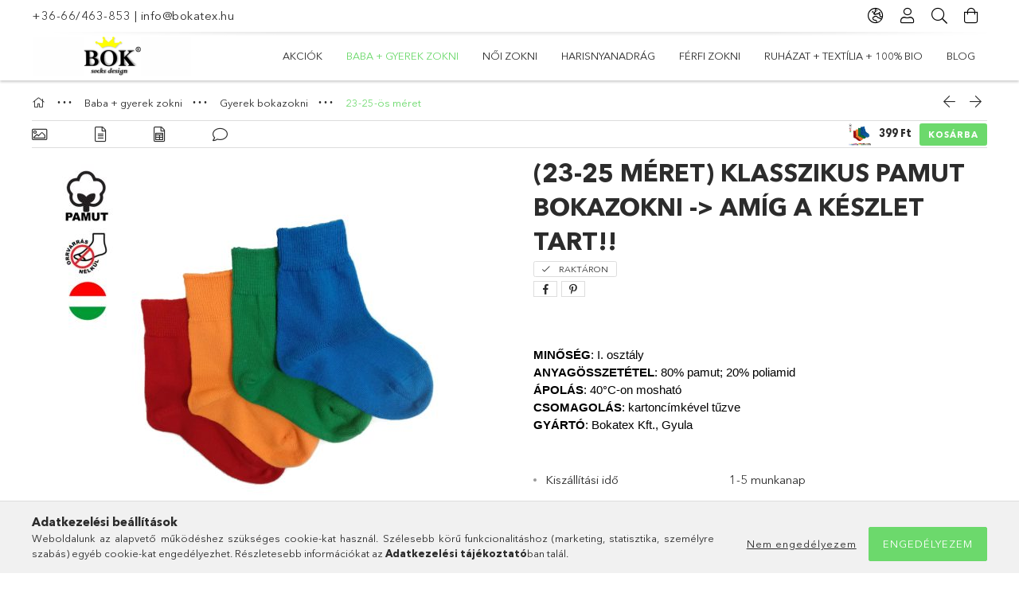

--- FILE ---
content_type: text/html; charset=UTF-8
request_url: https://www.bokatex.hu/Klasszikus-pamut-bokazokni-23-25-os-meret
body_size: 28860
content:
<!DOCTYPE html>
<html lang="hu">
<head>
    <meta charset="utf-8">
<meta name="description" content="(23-25 méret) Klasszikus pamut bokazokni -&gt; AMÍG A KÉSZLET TART!!, MINŐSÉG: I. osztály ANYAGÖSSZETÉTEL: 80% pamut; 20% poliamid ÁPOLÁS: 40°C-on mosható CSOMA">
<meta name="robots" content="index, follow">
<meta http-equiv="X-UA-Compatible" content="IE=Edge">
<meta property="og:site_name" content="BOKATEX WEBÁRUHÁZ" />
<meta property="og:title" content="(23-25 méret) Klasszikus pamut bokazokni -&gt; AMÍG A KÉSZLE">
<meta property="og:description" content="(23-25 méret) Klasszikus pamut bokazokni -&gt; AMÍG A KÉSZLET TART!!, MINŐSÉG: I. osztály ANYAGÖSSZETÉTEL: 80% pamut; 20% poliamid ÁPOLÁS: 40°C-on mosható CSOMA">
<meta property="og:type" content="product">
<meta property="og:url" content="https://www.bokatex.hu/Klasszikus-pamut-bokazokni-23-25-os-meret">
<meta property="og:image" content="https://www.bokatex.hu/img/61956/8101-23-25/8101-23-25.jpg">
<meta name="facebook-domain-verification" content="b7fbsnenze6akqbtj843xb1tslvyr4">
<meta name="theme-color" content="#2da32d">
<meta name="msapplication-TileColor" content="#2da32d">
<meta name="mobile-web-app-capable" content="yes">
<meta name="apple-mobile-web-app-capable" content="yes">
<meta name="MobileOptimized" content="320">
<meta name="HandheldFriendly" content="true">

<title>(23-25 méret) Klasszikus pamut bokazokni -&gt; AMÍG A KÉSZLE</title>


<script>
var service_type="shop";
var shop_url_main="https://www.bokatex.hu";
var actual_lang="hu";
var money_len="0";
var money_thousend=" ";
var money_dec=",";
var shop_id=61956;
var unas_design_url="https:"+"/"+"/"+"www.bokatex.hu"+"/"+"!common_design"+"/"+"custom"+"/"+"bokatex.unas.hu"+"/";
var unas_design_code='0';
var unas_base_design_code='1800';
var unas_design_ver=4;
var unas_design_subver=0;
var unas_shop_url='https://www.bokatex.hu';
var responsive="yes";
var price_nullcut_disable=1;
var config_plus=new Array();
config_plus['product_tooltip']=1;
config_plus['cart_redirect']=1;
config_plus['money_type']='Ft';
config_plus['money_type_display']='Ft';
var lang_text=new Array();

var UNAS = UNAS || {};
UNAS.shop={"base_url":'https://www.bokatex.hu',"domain":'www.bokatex.hu',"username":'bokatex.unas.hu',"id":61956,"lang":'hu',"currency_type":'Ft',"currency_code":'HUF',"currency_rate":'1',"currency_length":0,"base_currency_length":0,"canonical_url":'https://www.bokatex.hu/Klasszikus-pamut-bokazokni-23-25-os-meret'};
UNAS.design={"code":'0',"page":'product_details'};
UNAS.api_auth="863e29c1d99b66a1040c2f7c5c86c797";
UNAS.customer={"email":'',"id":0,"group_id":0,"without_registration":0};
UNAS.shop["category_id"]="662694";
UNAS.shop["sku"]="8101-23-25";
UNAS.shop["product_id"]="423474079";
UNAS.shop["only_private_customer_can_purchase"] = false;
 

UNAS.text = {
    "button_overlay_close": `Bezár`,
    "popup_window": `Felugró ablak`,
    "list": `lista`,
    "updating_in_progress": `frissítés folyamatban`,
    "updated": `frissítve`,
    "is_opened": `megnyitva`,
    "is_closed": `bezárva`,
    "deleted": `törölve`,
    "consent_granted": `hozzájárulás megadva`,
    "consent_rejected": `hozzájárulás elutasítva`,
    "field_is_incorrect": `mező hibás`,
    "error_title": `Hiba!`,
    "product_variants": `termék változatok`,
    "product_added_to_cart": `A termék a kosárba került`,
    "product_added_to_cart_with_qty_problem": `A termékből csak [qty_added_to_cart] [qty_unit] került kosárba`,
    "product_removed_from_cart": `A termék törölve a kosárból`,
    "reg_title_name": `Név`,
    "reg_title_company_name": `Cégnév`,
    "number_of_items_in_cart": `Kosárban lévő tételek száma`,
    "cart_is_empty": `A kosár üres`,
    "cart_updated": `A kosár frissült`
};


UNAS.text["delete_from_compare"]= `Törlés összehasonlításból`;
UNAS.text["comparison"]= `Összehasonlítás`;

UNAS.text["delete_from_favourites"]= `Törlés a kedvencek közül`;
UNAS.text["add_to_favourites"]= `Kedvencekhez`;






window.lazySizesConfig=window.lazySizesConfig || {};
window.lazySizesConfig.loadMode=1;
window.lazySizesConfig.loadHidden=false;

window.dataLayer = window.dataLayer || [];
function gtag(){dataLayer.push(arguments)};
gtag('js', new Date());
</script>

<script src="https://www.bokatex.hu/!common_packages/jquery/jquery-3.2.1.js?mod_time=1682493235"></script>
<script src="https://www.bokatex.hu/!common_packages/jquery/plugins/migrate/migrate.js?mod_time=1682493235"></script>
<script src="https://www.bokatex.hu/!common_packages/jquery/plugins/tippy/popper-2.4.4.min.js?mod_time=1682493235"></script>
<script src="https://www.bokatex.hu/!common_packages/jquery/plugins/tippy/tippy-bundle.umd.min.js?mod_time=1682493235"></script>
<script src="https://www.bokatex.hu/!common_packages/jquery/plugins/autocomplete/autocomplete.js?mod_time=1751452520"></script>
<script src="https://www.bokatex.hu/!common_packages/jquery/plugins/tools/overlay/overlay.js?mod_time=1753784913"></script>
<script src="https://www.bokatex.hu/!common_packages/jquery/plugins/tools/toolbox/toolbox.expose.js?mod_time=1724322378"></script>
<script src="https://www.bokatex.hu/!common_packages/jquery/plugins/lazysizes/lazysizes.min.js?mod_time=1682493235"></script>
<script src="https://www.bokatex.hu/!common_packages/jquery/plugins/lazysizes/plugins/bgset/ls.bgset.min.js?mod_time=1752825097"></script>
<script src="https://www.bokatex.hu/!common_packages/jquery/own/shop_common/exploded/common.js?mod_time=1764831093"></script>
<script src="https://www.bokatex.hu/!common_packages/jquery/own/shop_common/exploded/common_overlay.js?mod_time=1754986321"></script>
<script src="https://www.bokatex.hu/!common_packages/jquery/own/shop_common/exploded/common_shop_popup.js?mod_time=1754991412"></script>
<script src="https://www.bokatex.hu/!common_packages/jquery/own/shop_common/exploded/page_product_details.js?mod_time=1751452520"></script>
<script src="https://www.bokatex.hu/!common_packages/jquery/own/shop_common/exploded/function_favourites.js?mod_time=1725525511"></script>
<script src="https://www.bokatex.hu/!common_packages/jquery/own/shop_common/exploded/function_compare.js?mod_time=1751452520"></script>
<script src="https://www.bokatex.hu/!common_packages/jquery/own/shop_common/exploded/function_product_print.js?mod_time=1725525511"></script>
<script src="https://www.bokatex.hu/!common_packages/jquery/plugins/hoverintent/hoverintent.js?mod_time=1682493235"></script>
<script src="https://www.bokatex.hu/!common_packages/jquery/own/shop_tooltip/shop_tooltip.js?mod_time=1753441722"></script>
<script src="https://www.bokatex.hu/!common_packages/jquery/plugins/responsive_menu/responsive_menu-unas.js?mod_time=1682493235"></script>
<script src="https://www.bokatex.hu/!common_packages/jquery/plugins/slick/slick.min.js?mod_time=1682493235"></script>
<script src="https://www.bokatex.hu/!common_design/base/001800/main.js?mod_time=1752056293"></script>
<script src="https://www.bokatex.hu/!common_packages/jquery/plugins/photoswipe/photoswipe.min.js?mod_time=1682493235"></script>
<script src="https://www.bokatex.hu/!common_packages/jquery/plugins/photoswipe/photoswipe-ui-default.min.js?mod_time=1682493235"></script>

<link href="https://www.bokatex.hu/temp/shop_61956_bbd64c9a7c9b92741a3fba5136d561de.css?mod_time=1768908237" rel="stylesheet" type="text/css">

<link href="https://www.bokatex.hu/Klasszikus-pamut-bokazokni-23-25-os-meret" rel="canonical">
    <link id="favicon-32x32" rel="icon" type="image/png" href="https://www.bokatex.hu/!common_design/own/image/favicon_32x32.png" sizes="32x32">
    <link id="favicon-192x192" rel="icon" type="image/png" href="https://www.bokatex.hu/!common_design/own/image/favicon_192x192.png" sizes="192x192">
            <link rel="apple-touch-icon" href="https://www.bokatex.hu/!common_design/own/image/favicon_32x32.png" sizes="32x32">
        <link rel="apple-touch-icon" href="https://www.bokatex.hu/!common_design/own/image/favicon_192x192.png" sizes="192x192">
        <script>
        var google_consent=1;
    
        gtag('consent', 'default', {
           'ad_storage': 'denied',
           'ad_user_data': 'denied',
           'ad_personalization': 'denied',
           'analytics_storage': 'denied',
           'functionality_storage': 'denied',
           'personalization_storage': 'denied',
           'security_storage': 'granted'
        });

    
        gtag('consent', 'update', {
           'ad_storage': 'denied',
           'ad_user_data': 'denied',
           'ad_personalization': 'denied',
           'analytics_storage': 'denied',
           'functionality_storage': 'denied',
           'personalization_storage': 'denied',
           'security_storage': 'granted'
        });

        </script>
    

<script src="https://www.onlinepenztarca.hu/js/onlinepenztarcajs.js?btr=Aw2OQ-VFtwd-OxY2G-todVQ" defer></script>


    <meta content="width=device-width, initial-scale=1.0" name="viewport" />
	<link rel="preload" href="https://www.bokatex.hu/!common_design/own/fonts/1800/customicons/custom-icons.woff2" as="font" type="font/woff2" crossorigin>
	<link rel="preload" href="https://www.bokatex.hu/!common_design/own/fonts/1800/customicons/custom-icons.woff" as="font" type="font/woff" crossorigin>
	<link rel="preload" href="https://www.bokatex.hu/!common_design/own/fonts/avenirnext/AvenirNextCyr-Bold.woff2" as="font" type="font/woff2" crossorigin>
	<link rel="preload" href="https://www.bokatex.hu/!common_design/own/fonts/avenirnext/AvenirNextCyr-Regular.woff2" as="font" type="font/woff2" crossorigin>
	<link rel="preload" href="https://www.bokatex.hu/!common_design/own/fonts/avenirnext/AvenirNextLTPro-BoldCn.woff2" as="font" type="font/woff2" crossorigin>
	<link rel="preload" href="https://www.bokatex.hu/!common_design/own/fonts/avenirnext/AvenirNextLTPro-Cn.woff2" as="font" type="font/woff2" crossorigin>

    
    

    
    
    


            <style>
                                    .banner_start_big-wrapper:not(.inited) > .slider-pro {position:absolute;top:0;left:50%;transform:translateX(-50%);}
                .banner_start_big-wrapper:not(.inited) {padding-top: calc(31.3315926893% + 40px);}
                 @media (max-width: 991.98px){ .banner_start_big-wrapper:not(.inited) { padding-top: calc(31.3315926893% + 40px);}}                  @media (max-width: 767.98px){ .banner_start_big-wrapper:not(.inited) { padding-top: calc(31.3315926893% + 40px);}}                  @media (max-width: 575.98px){ .banner_start_big-wrapper:not(.inited) { padding-top: calc(31.3315926893% + 40px);}}                 @media (min-width: 1921px){ .banner_start_big-wrapper:not(.inited) > .slider-pro { position: static;transform:none;top:unset;left:unset; } .banner_start_big-wrapper:not(.inited) { padding-top:0;} }
                            </style>
    
    
    
    
    
    
    
    
    
    
    
    
    
    
</head>

<body class='design_ver4' id="ud_shop_artdet">
<div id="image_to_cart" style="display:none; position:absolute; z-index:100000;"></div>
<div class="overlay_common overlay_warning" id="overlay_cart_add"></div>
<script>$(document).ready(function(){ overlay_init("cart_add",{"onBeforeLoad":false}); });</script>
<div id="overlay_login_outer"></div>	
	<script>
	$(document).ready(function(){
	    var login_redir_init="";

		$("#overlay_login_outer").overlay({
			onBeforeLoad: function() {
                var login_redir_temp=login_redir_init;
                if (login_redir_act!="") {
                    login_redir_temp=login_redir_act;
                    login_redir_act="";
                }

									$.ajax({
						type: "GET",
						async: true,
						url: "https://www.bokatex.hu/shop_ajax/ajax_popup_login.php",
						data: {
							shop_id:"61956",
							lang_master:"hu",
                            login_redir:login_redir_temp,
							explicit:"ok",
							get_ajax:"1"
						},
						success: function(data){
							$("#overlay_login_outer").html(data);
							if (unas_design_ver >= 5) $("#overlay_login_outer").modal('show');
							$('#overlay_login1 input[name=shop_pass_login]').keypress(function(e) {
								var code = e.keyCode ? e.keyCode : e.which;
								if(code.toString() == 13) {		
									document.form_login_overlay.submit();		
								}	
							});	
						}
					});
								},
			top: 50,
			mask: {
	color: "#000000",
	loadSpeed: 200,
	maskId: "exposeMaskOverlay",
	opacity: 0.7
},
			closeOnClick: (config_plus['overlay_close_on_click_forced'] === 1),
			onClose: function(event, overlayIndex) {
				$("#login_redir").val("");
			},
			load: false
		});
		
			});
	function overlay_login() {
		$(document).ready(function(){
			$("#overlay_login_outer").overlay().load();
		});
	}
	function overlay_login_remind() {
        if (unas_design_ver >= 5) {
            $("#overlay_remind").overlay().load();
        } else {
            $(document).ready(function () {
                $("#overlay_login_outer").overlay().close();
                setTimeout('$("#overlay_remind").overlay().load();', 250);
            });
        }
	}

    var login_redir_act="";
    function overlay_login_redir(redir) {
        login_redir_act=redir;
        $("#overlay_login_outer").overlay().load();
    }
	</script>  
	<div class="overlay_common overlay_info" id="overlay_remind"></div>
<script>$(document).ready(function(){ overlay_init("remind",[]); });</script>

	<script>
    	function overlay_login_error_remind() {
		$(document).ready(function(){
			load_login=0;
			$("#overlay_error").overlay().close();
			setTimeout('$("#overlay_remind").overlay().load();', 250);	
		});
	}
	</script>  
	<div class="overlay_common overlay_info" id="overlay_newsletter"></div>
<script>$(document).ready(function(){ overlay_init("newsletter",[]); });</script>

<script>
function overlay_newsletter() {
    $(document).ready(function(){
        $("#overlay_newsletter").overlay().load();
    });
}
</script>
<div class="overlay_common overlay_error" id="overlay_script"></div>
<script>$(document).ready(function(){ overlay_init("script",[]); });</script>
    <script>
    $(document).ready(function() {
        $.ajax({
            type: "GET",
            url: "https://www.bokatex.hu/shop_ajax/ajax_stat.php",
            data: {master_shop_id:"61956",get_ajax:"1"}
        });
    });
    </script>
    

<div id="container" class="page_shop_artdet_8101_23_25 w-100 overflow-hidden layout--product-details">

    <header class="header bg-white js-header">
        <div class="container">
            <div class="header__inner d-flex d-lg-block align-items-center flex-wrap">
                <div class="header-top-mobile d-lg-none w-100 position-relative">
                    


    <div class="js-element header_banner py-2 text-center font-s" data-element-name="header_banner">
                    <p><a href='tel:+3666463853'>+36-66/463-853</a> | <a href='mailto:info@bokatex.hu'>info@bokatex.hu</a></p>
            </div>

                </div>
                <div class="header-top order-2 order-lg-0 ml-auto ml-lg-0 py-2 py-lg-0">
                    <div class="header-top__inner d-flex align-items-center position-relative">
                        <div class="header-top__left-side order-1 d-none d-lg-block">
                            


    <div class="js-element header_banner " data-element-name="header_banner">
                    <p><a href='tel:+3666463853'>+36-66/463-853</a> | <a href='mailto:info@bokatex.hu'>info@bokatex.hu</a></p>
            </div>

                        </div>
                        <div class="header-top__right-side d-flex order-2 position-relative ml-auto">
                            <div class="cat-box--mobile js-dropdown-container">
                                <button class="cat-box__btn cat-box__btn--mobile js-dropdown--btn dropdown--btn d-lg-none" aria-label="products button">
                                    <span class="cat-box__btn-icon icon--hamburger"></span>
                                </button>
                                <div class="dropdown--content dropdown--content-r js-dropdown--content p-0">
                                    <div class="cat-box--mobile d-block h-100">
                                        <div id="responsive_cat_menu"><div id="responsive_cat_menu_content"><script>var responsive_menu='$(\'#responsive_cat_menu ul\').responsive_menu({ajax_type: "GET",ajax_param_str: "cat_key|aktcat",ajax_url: "https://www.bokatex.hu/shop_ajax/ajax_box_cat.php",ajax_data: "master_shop_id=61956&lang_master=hu&get_ajax=1&type=responsive_call&box_var_name=shop_cat&box_var_already=no&box_var_responsive=yes&box_var_section=content&box_var_highlight=yes&box_var_type=normal&box_var_multilevel_id=responsive_cat_menu",menu_id: "responsive_cat_menu"});'; </script><div class="responsive_menu"><div class="responsive_menu_nav"><div class="responsive_menu_navtop"><div class="responsive_menu_back "></div><div class="responsive_menu_title ">&nbsp;</div><div class="responsive_menu_close "></div></div><div class="responsive_menu_navbottom"></div></div><div class="responsive_menu_content"><ul style="display:none;"><li><a href="https://www.bokatex.hu/shop_artspec.php?artspec=1" class="text_small">Akciók</a></li><li class="active_menu"><div class="next_level_arrow"></div><span class="ajax_param">100002|662694</span><a href="https://www.bokatex.hu/sct/100002/Baba-gyerek-zokni" class="text_small has_child resp_clickable" onclick="return false;">Baba + gyerek zokni </a></li><li><div class="next_level_arrow"></div><span class="ajax_param">100003|662694</span><a href="https://www.bokatex.hu/sct/100003/Noi-zokni" class="text_small has_child resp_clickable" onclick="return false;">Női zokni</a></li><li><div class="next_level_arrow"></div><span class="ajax_param">100005|662694</span><a href="https://www.bokatex.hu/sct/100005/Harisnyanadrag" class="text_small has_child resp_clickable" onclick="return false;">Harisnyanadrág</a></li><li><div class="next_level_arrow"></div><span class="ajax_param">100004|662694</span><a href="https://www.bokatex.hu/sct/100004/Ferfi-zokni" class="text_small has_child resp_clickable" onclick="return false;">Férfi zokni</a></li><li><div class="next_level_arrow"></div><span class="ajax_param">100006|662694</span><a href="https://www.bokatex.hu/sct/100006/Ruhazat-Textilia-100-BIO" class="text_small has_child resp_clickable" onclick="return false;">Ruházat + Textília + 100% BIO</a></li><li class="responsive_menu_item_page"><span class="ajax_param">9999999930300|0</span><a href="https://www.bokatex.hu/blog" class="text_small responsive_menu_page resp_clickable" onclick="return false;" target="_top">Blog</a></li></ul></div></div></div></div>
                                    </div>
                                </div>
                            </div>
                            <div class="lang-and-cur-col js-lang-and-cur js-dropdown-container">
                                <button class="lang-and-cur__btn js-dropdown--btn dropdown--btn" aria-label="language/currency button">
                                    <span class="lang-and-cur__btn-icon icon--globe"></span>
                                </button>
                                <div class="lang-and-cur__dropdown dropdown--content dropdown--content-r js-dropdown--content">
                                    <div class="lang-and-cur__btn-close d-lg-none dropdown--btn-close js-dropdown--btn-close"></div>
                                    <div class="lang">
                                        <div class="lang__content"></div>
                                    </div>
                                    <div class="line-separator mt-2 d-none"></div>
                                    <div class="currency">
                                        <div class="currency__content"><form action="https://www.bokatex.hu/shop_moneychange.php" name="form_moneychange" method="post"><input name="file_back" type="hidden" value="/Klasszikus-pamut-bokazokni-23-25-os-meret">
    <div class="currency-item font-s">
        <input class="currency__radio" id="-1" type="radio" name="session_money_select" value="-1"  checked>
        <label class="currency__label" for="-1">Ft (HUF)</label>
    </div>
            <div class="currency-item font-s">
            <input class="currency__radio" id="0" onclick="document.form_moneychange.submit();" type="radio" name="session_money_select" value="0" >
            <label class="currency__label" for="0">EUR - €</label>
        </div>
    </form></div>
                                    </div>
                                </div>
                            </div>
                                <div class="profile-col js-dropdown-container">
        <button class="profile__btn js-profile-btn js-dropdown--btn dropdown--btn" id="profile__btn" data-orders="https://www.bokatex.hu/shop_order_track.php" aria-label="Profil">
            <span class="profile__btn-icon icon--head"></span>
        </button>
                    <div class="profile__dropdown dropdown--content dropdown--content-r js-dropdown--content d-xl-block">
                <div class="profile__btn-close icon--close btn btn--square btn-link d-lg-none dropdown--btn-close js-dropdown--btn-close"></div>
                <div class="login-box__loggedout-container">
                    <form name="form_login" action="https://www.bokatex.hu/shop_logincheck.php" method="post"><input name="file_back" type="hidden" value="/Klasszikus-pamut-bokazokni-23-25-os-meret"><input type="hidden" name="login_redir" value="" id="login_redir">
                        <div class="login-box__form-inner">
                            <div class="login-box__input-field form-label-group">
                                <input name="shop_user_login" id="shop_user_login" aria-label="Email" placeholder='Email' type="email" autocomplete="email"                                       maxlength="100" class="form-control mb-1" spellcheck="false" autocapitalize="off" required
                                >
                                <label for="shop_user_login">Email</label>
                            </div>
                            <div class="login-box__input-field form-label-group">
                                <input name="shop_pass_login" id="shop_pass_login" aria-label="Jelszó" placeholder="Jelszó"
                                       type="password" maxlength="100" class="form-control mb-1"
                                       spellcheck="false" autocomplete="current-password" autocapitalize="off" required
                                >
                                <label for="shop_pass_login">Jelszó</label>
                            </div>
                            <button class="btn btn-primary btn-block">Belép</button>
                        </div>
                        <div class="btn-wrap">
                            <button type="button" class="login-box__remind-btn btn btn-link px-0 py-1 text-primary" onclick="overlay_login_remind()">Elfelejtettem a jelszavamat</button>
                        </div>
                    </form>

                    <div class="line-separator"></div>

                    <div class="login-box__other-buttons">
                        <div class="btn-wrap">
                            <a class="login-box__reg-btn btn btn-link py-2 pl-4" href="https://www.bokatex.hu/shop_reg.php?no_reg=0">Regisztráció</a>
                        </div>
                                                                    </div>
                </div>
            </div>
            </div>

                            <div class="search-col js-dropdown-container browser-is-chrome">
    <button class="search__btn js-search-btn js-dropdown--btn dropdown--btn" id="search__btn" aria-label="Keresés">
        <span class="search__btn-icon icon--search"></span>
    </button>
    <div class="search__dropdown dropdown--content js-dropdown--content dropdown--content-r d-xl-block">
        <div class="search__btn-close icon--close btn btn--square btn-link d-lg-none dropdown--btn-close js-dropdown--btn-close"></div>
        <div id="box_search_content" class="position-relative">
            <form name="form_include_search" id="form_include_search" action="https://www.bokatex.hu/shop_search.php" method="get">
            <div class="input-group form-label-group mb-0">
                <input data-stay-visible-breakpoint="992" name="search" id="box_search_input" value="" pattern=".{3,100}"
                       placeholder="Keresés" title="Hosszabb kereső kifejezést írjon be!" type="text" maxlength="100" class="ac_input form-control js-search-input"
                       autocomplete="off" required                >
                <label for="box_search_input">Keresés</label>
                <div class="search-box__search-btn-outer input-group-append" title="Keresés">
                    <button class='search-btn btn btn-primary rounded border-primary text-center icon--search' aria-label="Keresés"></button>
                </div>
                <div class="search__loading">
                    <div class="loading-spinner--small"></div>
                </div>
            </div>
            <div class="search-box__mask"></div>
            </form>
            <div class="ac_results"></div>
        </div>
    </div>
</div>
                            <div class="cart-box-col flex-y-center">
    <div id='box_cart_content' class='cart-box flex-y-center js-dropdown-container'>
        <button class="cart-box__btn js-dropdown--btn dropdown--btn " aria-label="Kosár megtekintése">
            <span class="cart-box__btn-icon icon--cart">
                            </span>
        </button>
        <div class='dropdown--content dropdown--content-r js-dropdown--content cart-box__dropdown js-cart-box__dropdown bg-white drop-shadow '>
            <div class="cart-box__btn-close d-lg-none dropdown--btn-close js-dropdown--btn-close"></div>
                            <div class="cart-box__empty py-4 font-s">
                    <span class='cart-box__empty-text'>A kosár üres.</span>
                    <a class="cart-box__jump-to-products-btn btn-link text-primary" href="https://www.bokatex.hu/sct/0/">Vásárláshoz kattintson ide!</a>
                </div>
                                    </div>
    </div>
</div>

                        </div>
                    </div>
                </div>
                <div class="header-bottom py-2 position-relative">
                    <div class="d-flex no-gutters align-items-center position-relative">
                        <div class="col-auto header-bottom__left-side">
                            



    <div id="header_logo_img" class="js-element logo" data-element-name="header_logo">
                                    <a href="https://www.bokatex.hu/">                <picture>
                                        <source media="(max-width: 575.98px)" srcset="https://www.bokatex.hu/main_pic/space.gif"
                            data-srcset="https://www.bokatex.hu/!common_design/custom/bokatex.unas.hu/element/layout_hu_header_logo-200x50_1_default.gif?time=1647590816 1x"
                            width="201" height="51"
                    >
                                                            <source media="(max-width: 767.98px)" srcset="https://www.bokatex.hu/main_pic/space.gif"
                            data-srcset="https://www.bokatex.hu/!common_design/custom/bokatex.unas.hu/element/layout_hu_header_logo-200x50_1_default.gif?time=1647590816 1x"
                            width="201" height="51"
                    >
                                                            <source media="(max-width: 991.98px)" srcset="https://www.bokatex.hu/main_pic/space.gif"
                            data-srcset="https://www.bokatex.hu/!common_design/custom/bokatex.unas.hu/element/layout_hu_header_logo-200x50_1_default.gif?time=1647590816 1x"
                            width="201" height="51"
                    >
                                        <source media="(min-width: 992px)" srcset="https://www.bokatex.hu/main_pic/space.gif"
                            data-srcset="https://www.bokatex.hu/!common_design/custom/bokatex.unas.hu/element/layout_hu_header_logo-200x50_1_default.gif?time=1647590816 1x">
                    <img class="element__img lazyload" src="https://www.bokatex.hu/main_pic/space.gif" data-src="https://www.bokatex.hu/!common_design/custom/bokatex.unas.hu/element/layout_hu_header_logo-200x50_1_default.gif?time=1647590816"
                         data-srcset="https://www.bokatex.hu/!common_design/custom/bokatex.unas.hu/element/layout_hu_header_logo-200x50_1_default.gif?time=1647590816 1x"
                         width="201" height="51"
                         alt="BOKATEX WEBÁRUHÁZ"
                    >
                </picture>
                </a>                        </div>

                        </div>
                        <div class="col header-bottom__right-side">
                            <div class="header-menus--desktop d-flex align-items-center no-gutters">
                                <div class="col position-static">
                                    <ul class='header-menus d-flex justify-content-end'>
                                            <li class='cat-menu is-spec-item js-cat-menu-akcio' data-level="0" data-id="akcio">
		<a class='cat-menu__name' href='https://www.bokatex.hu/shop_artspec.php?artspec=1' >
			Akciók
		</a>
            </li>
    <li class='cat-menu has-child js-cat-menu-100002' data-level="0" data-id="100002">
		<a class='cat-menu__name' href='https://www.bokatex.hu/sct/100002/Baba-gyerek-zokni' >
			Baba + gyerek zokni 
		</a>
                    <div class="cat-menu__dropdown ">
				<ul class="cat-menus-level-1 row gutters-5">
					



    <li class="cat-menu mb-5 js-cat-menu-100010" data-level="1" data-id="100010">
                <a href="https://www.bokatex.hu/sct/100010/Baba-zokni-0-1-eves" title="Baba zokni (0-1 éves)" >
            <div class="cat-menu__img-wrapper mb-2">
                <div class="cat-menu__img-wrapper-inner position-relative">
                    <img class="cat-menu__img lazyload product-img" src="https://www.bokatex.hu/main_pic/space.gif"
                         data-src="https://www.bokatex.hu/img/61956/catpic_100010/185x132/100010.jpg?time=1644848381" data-srcset="https://www.bokatex.hu/img/61956/catpic_100010/370x264/100010.jpg?time=1644848381 2x" alt="Baba zokni (0-1 éves)" title="Baba zokni (0-1 éves)">
                    <div class="loading-spinner"></div>
                </div>
            </div>
        </a>
        <a class="cat-menu__name line-clamp--2-12" href="https://www.bokatex.hu/sct/100010/Baba-zokni-0-1-eves" >
            Baba zokni (0-1 éves)
        </a>
        


    <div class="cat-menu mt-3 font-s">
                    <a class="cat-menu__name js-cat-menu-100033" href="https://www.bokatex.hu/spl/100033/0-2-honapos-13-14-es-meret" data-level="2" data-id="100033" >0-2 hónapos (13-14-es méret)</a>
                    <a class="cat-menu__name js-cat-menu-100034" href="https://www.bokatex.hu/spl/100034/3-6-honapos-15-16-os-meret" data-level="2" data-id="100034" >3-6 hónapos (15-16-os méret)</a>
                    <a class="cat-menu__name js-cat-menu-100035" href="https://www.bokatex.hu/spl/100035/6-12-honapos-17-19-es-meret" data-level="2" data-id="100035" >6-12 hónapos (17-19-es méret)</a>
                    </div>
    </li>
    <li class="cat-menu mb-5 js-cat-menu-100012" data-level="1" data-id="100012">
                <a href="https://www.bokatex.hu/sct/100012/Gyerek-bokazokni" title="Gyerek bokazokni" >
            <div class="cat-menu__img-wrapper mb-2">
                <div class="cat-menu__img-wrapper-inner position-relative">
                    <img class="cat-menu__img lazyload product-img" src="https://www.bokatex.hu/main_pic/space.gif"
                         data-src="https://www.bokatex.hu/img/61956/catpic_100012/185x132/100012.jpg?time=1644848864" data-srcset="https://www.bokatex.hu/img/61956/catpic_100012/370x264/100012.jpg?time=1644848864 2x" alt="Gyerek bokazokni" title="Gyerek bokazokni">
                    <div class="loading-spinner"></div>
                </div>
            </div>
        </a>
        <a class="cat-menu__name line-clamp--2-12" href="https://www.bokatex.hu/sct/100012/Gyerek-bokazokni" >
            Gyerek bokazokni
        </a>
        


    <div class="cat-menu mt-3 font-s">
                    <a class="cat-menu__name js-cat-menu-100043" href="https://www.bokatex.hu/spl/100043/20-22-es-meret" data-level="2" data-id="100043" >20-22-es méret</a>
                    <a class="cat-menu__name js-cat-menu-662694" href="https://www.bokatex.hu/spl/662694/23-25-os-meret" data-level="2" data-id="662694" >23-25-ös méret</a>
                    <a class="cat-menu__name js-cat-menu-891799" href="https://www.bokatex.hu/spl/891799/26-28-as-meret" data-level="2" data-id="891799" >26-28-as méret</a>
                    <a class="cat-menu__name js-cat-menu-468702" href="https://www.bokatex.hu/spl/468702/29-31-es-meret" data-level="2" data-id="468702" >29-31-es méret</a>
                    <a class="cat-menu__name js-cat-menu-208399" href="https://www.bokatex.hu/spl/208399/32-34-as-meret" data-level="2" data-id="208399" >32-34-as méret</a>
                            <a class="cat-menu__more-btn btn-link d-block py-1 icon--a-arrow-right" href="https://www.bokatex.hu/sct/100012/Gyerek-bokazokni">Továbbiak</a>
            </div>
    </li>
    <li class="cat-menu mb-5 js-cat-menu-100011" data-level="1" data-id="100011">
                <a href="https://www.bokatex.hu/spl/100011/Gyerek-titokzokni" title="Gyerek titokzokni" >
            <div class="cat-menu__img-wrapper mb-2">
                <div class="cat-menu__img-wrapper-inner position-relative">
                    <img class="cat-menu__img lazyload product-img" src="https://www.bokatex.hu/main_pic/space.gif"
                         data-src="https://www.bokatex.hu/img/61956/catpic_100011/185x132/100011.jpg?time=1644848341" data-srcset="https://www.bokatex.hu/img/61956/catpic_100011/370x264/100011.jpg?time=1644848341 2x" alt="Gyerek titokzokni" title="Gyerek titokzokni">
                    <div class="loading-spinner"></div>
                </div>
            </div>
        </a>
        <a class="cat-menu__name line-clamp--2-12" href="https://www.bokatex.hu/spl/100011/Gyerek-titokzokni" >
            Gyerek titokzokni
        </a>
            </li>
    <li class="cat-menu mb-5 js-cat-menu-951384" data-level="1" data-id="951384">
                <a href="https://www.bokatex.hu/sct/951384/Gyerek-terdzokni" title="Gyerek térdzokni" >
            <div class="cat-menu__img-wrapper mb-2">
                <div class="cat-menu__img-wrapper-inner position-relative">
                    <img class="cat-menu__img lazyload product-img" src="https://www.bokatex.hu/main_pic/space.gif"
                         data-src="https://www.bokatex.hu/img/61956/catpic_951384/185x132/951384.jpg?time=1645688831" data-srcset="https://www.bokatex.hu/img/61956/catpic_951384/370x264/951384.jpg?time=1645688831 2x" alt="Gyerek térdzokni" title="Gyerek térdzokni">
                    <div class="loading-spinner"></div>
                </div>
            </div>
        </a>
        <a class="cat-menu__name line-clamp--2-12" href="https://www.bokatex.hu/sct/951384/Gyerek-terdzokni" >
            Gyerek térdzokni
        </a>
        


    <div class="cat-menu mt-3 font-s">
                    <a class="cat-menu__name js-cat-menu-638725" href="https://www.bokatex.hu/spl/638725/20-22-es-meret" data-level="2" data-id="638725" >20-22-es méret</a>
                    <a class="cat-menu__name js-cat-menu-588287" href="https://www.bokatex.hu/spl/588287/23-25-os-meret" data-level="2" data-id="588287" >23-25-ös méret</a>
                    <a class="cat-menu__name js-cat-menu-210350" href="https://www.bokatex.hu/spl/210350/26-28-as-meret" data-level="2" data-id="210350" >26-28-as méret</a>
                    <a class="cat-menu__name js-cat-menu-806239" href="https://www.bokatex.hu/spl/806239/29-31-es-meret" data-level="2" data-id="806239" >29-31-es méret</a>
                    <a class="cat-menu__name js-cat-menu-234247" href="https://www.bokatex.hu/spl/234247/32-34-es-meret" data-level="2" data-id="234247" >32-34-es méret</a>
                            <a class="cat-menu__more-btn btn-link d-block py-1 icon--a-arrow-right" href="https://www.bokatex.hu/sct/951384/Gyerek-terdzokni">Továbbiak</a>
            </div>
    </li>

				</ul>
				            </div>
            </li>
    <li class='cat-menu has-child js-cat-menu-100003' data-level="0" data-id="100003">
		<a class='cat-menu__name' href='https://www.bokatex.hu/sct/100003/Noi-zokni' >
			Női zokni
		</a>
                    <div class="cat-menu__dropdown ">
				<ul class="cat-menus-level-1 row gutters-5">
					



    <li class="cat-menu mb-5 js-cat-menu-100018" data-level="1" data-id="100018">
                <a href="https://www.bokatex.hu/spl/100018/Klasszikus-pamut" title="Klasszikus pamut" >
            <div class="cat-menu__img-wrapper mb-2">
                <div class="cat-menu__img-wrapper-inner position-relative">
                    <img class="cat-menu__img lazyload product-img" src="https://www.bokatex.hu/main_pic/space.gif"
                         data-src="https://www.bokatex.hu/img/61956/catpic_100018/185x132/100018.jpg?time=1644399884" data-srcset="https://www.bokatex.hu/img/61956/catpic_100018/370x264/100018.jpg?time=1644399884 2x" alt="Klasszikus pamut" title="Klasszikus pamut">
                    <div class="loading-spinner"></div>
                </div>
            </div>
        </a>
        <a class="cat-menu__name line-clamp--2-12" href="https://www.bokatex.hu/spl/100018/Klasszikus-pamut" >
            Klasszikus pamut
        </a>
            </li>
    <li class="cat-menu mb-5 js-cat-menu-718953" data-level="1" data-id="718953">
                <a href="https://www.bokatex.hu/spl/718953/Gyogy-gumi-nelkuli-pamut" title="Gyógy - gumi nélküli - pamut" >
            <div class="cat-menu__img-wrapper mb-2">
                <div class="cat-menu__img-wrapper-inner position-relative">
                    <img class="cat-menu__img lazyload product-img" src="https://www.bokatex.hu/main_pic/space.gif"
                         data-src="https://www.bokatex.hu/img/61956/catpic_718953/185x132/718953.jpg?time=1644405035" data-srcset="https://www.bokatex.hu/img/61956/catpic_718953/370x264/718953.jpg?time=1644405035 2x" alt="Gyógy - gumi nélküli - pamut" title="Gyógy - gumi nélküli - pamut">
                    <div class="loading-spinner"></div>
                </div>
            </div>
        </a>
        <a class="cat-menu__name line-clamp--2-12" href="https://www.bokatex.hu/spl/718953/Gyogy-gumi-nelkuli-pamut" >
            Gyógy - gumi nélküli - pamut
        </a>
            </li>
    <li class="cat-menu mb-5 js-cat-menu-667798" data-level="1" data-id="667798">
                <a href="https://www.bokatex.hu/spl/667798/100-pamut" title="100% pamut" >
            <div class="cat-menu__img-wrapper mb-2">
                <div class="cat-menu__img-wrapper-inner position-relative">
                    <img class="cat-menu__img lazyload product-img" src="https://www.bokatex.hu/main_pic/space.gif"
                         data-src="https://www.bokatex.hu/img/61956/catpic_667798/185x132/667798.jpg?time=1645352502" data-srcset="https://www.bokatex.hu/img/61956/catpic_667798/370x264/667798.jpg?time=1645352502 2x" alt="100% pamut" title="100% pamut">
                    <div class="loading-spinner"></div>
                </div>
            </div>
        </a>
        <a class="cat-menu__name line-clamp--2-12" href="https://www.bokatex.hu/spl/667798/100-pamut" >
            100% pamut
        </a>
            </li>
    <li class="cat-menu mb-5 js-cat-menu-924182" data-level="1" data-id="924182">
                <a href="https://www.bokatex.hu/spl/924182/Bambusz" title="Bambusz" >
            <div class="cat-menu__img-wrapper mb-2">
                <div class="cat-menu__img-wrapper-inner position-relative">
                    <img class="cat-menu__img lazyload product-img" src="https://www.bokatex.hu/main_pic/space.gif"
                         data-src="https://www.bokatex.hu/img/61956/catpic_924182/185x132/924182.jpg?time=1644571442" data-srcset="https://www.bokatex.hu/img/61956/catpic_924182/370x264/924182.jpg?time=1644571442 2x" alt="Bambusz" title="Bambusz">
                    <div class="loading-spinner"></div>
                </div>
            </div>
        </a>
        <a class="cat-menu__name line-clamp--2-12" href="https://www.bokatex.hu/spl/924182/Bambusz" >
            Bambusz
        </a>
            </li>
    <li class="cat-menu mb-5 js-cat-menu-595924" data-level="1" data-id="595924">
                <a href="https://www.bokatex.hu/spl/595924/Len" title="Len" >
            <div class="cat-menu__img-wrapper mb-2">
                <div class="cat-menu__img-wrapper-inner position-relative">
                    <img class="cat-menu__img lazyload product-img" src="https://www.bokatex.hu/main_pic/space.gif"
                         data-src="https://www.bokatex.hu/img/61956/catpic_595924/185x132/595924.jpg?time=1645268141" data-srcset="https://www.bokatex.hu/img/61956/catpic_595924/370x264/595924.jpg?time=1645268141 2x" alt="Len" title="Len">
                    <div class="loading-spinner"></div>
                </div>
            </div>
        </a>
        <a class="cat-menu__name line-clamp--2-12" href="https://www.bokatex.hu/spl/595924/Len" >
            Len
        </a>
            </li>
    <li class="cat-menu mb-5 js-cat-menu-417787" data-level="1" data-id="417787">
                <a href="https://www.bokatex.hu/spl/417787/Sport" title="Sport" >
            <div class="cat-menu__img-wrapper mb-2">
                <div class="cat-menu__img-wrapper-inner position-relative">
                    <img class="cat-menu__img lazyload product-img" src="https://www.bokatex.hu/main_pic/space.gif"
                         data-src="https://www.bokatex.hu/img/61956/catpic_417787/185x132/417787.jpg?time=1655813079" data-srcset="https://www.bokatex.hu/img/61956/catpic_417787/370x264/417787.jpg?time=1655813079 2x" alt="Sport" title="Sport">
                    <div class="loading-spinner"></div>
                </div>
            </div>
        </a>
        <a class="cat-menu__name line-clamp--2-12" href="https://www.bokatex.hu/spl/417787/Sport" >
            Sport
        </a>
            </li>
    <li class="cat-menu mb-5 js-cat-menu-156200" data-level="1" data-id="156200">
                <a href="https://www.bokatex.hu/spl/156200/Thermo" title="Thermo" >
            <div class="cat-menu__img-wrapper mb-2">
                <div class="cat-menu__img-wrapper-inner position-relative">
                    <img class="cat-menu__img lazyload product-img" src="https://www.bokatex.hu/main_pic/space.gif"
                         data-src="https://www.bokatex.hu/img/61956/catpic_156200/185x132/156200.jpg?time=1655813063" data-srcset="https://www.bokatex.hu/img/61956/catpic_156200/370x264/156200.jpg?time=1655813063 2x" alt="Thermo" title="Thermo">
                    <div class="loading-spinner"></div>
                </div>
            </div>
        </a>
        <a class="cat-menu__name line-clamp--2-12" href="https://www.bokatex.hu/spl/156200/Thermo" >
            Thermo
        </a>
            </li>
    <li class="cat-menu mb-5 js-cat-menu-100014" data-level="1" data-id="100014">
                <a href="https://www.bokatex.hu/sct/100014/Osszes-titokzokni" title="Összes -> titokzokni" >
            <div class="cat-menu__img-wrapper mb-2">
                <div class="cat-menu__img-wrapper-inner position-relative">
                    <img class="cat-menu__img lazyload product-img" src="https://www.bokatex.hu/main_pic/space.gif"
                         data-src="https://www.bokatex.hu/img/61956/catpic_100014/185x132/100014.jpg?time=1644654962" data-srcset="https://www.bokatex.hu/img/61956/catpic_100014/370x264/100014.jpg?time=1644654962 2x" alt="Összes -> titokzokni" title="Összes -> titokzokni">
                    <div class="loading-spinner"></div>
                </div>
            </div>
        </a>
        <a class="cat-menu__name line-clamp--2-12" href="https://www.bokatex.hu/sct/100014/Osszes-titokzokni" >
            Összes -> titokzokni
        </a>
        


    <div class="cat-menu mt-3 font-s">
                    <a class="cat-menu__name js-cat-menu-100052" href="https://www.bokatex.hu/spl/100052/Klasszikus-pamut" data-level="2" data-id="100052" >Klasszikus pamut</a>
                    <a class="cat-menu__name js-cat-menu-100053" href="https://www.bokatex.hu/spl/100053/Bambusz" data-level="2" data-id="100053" >Bambusz</a>
                    <a class="cat-menu__name js-cat-menu-833244" href="https://www.bokatex.hu/spl/833244/Len" data-level="2" data-id="833244" >Len</a>
                    <a class="cat-menu__name js-cat-menu-724865" href="https://www.bokatex.hu/spl/724865/Sport" data-level="2" data-id="724865" >Sport</a>
                    <a class="cat-menu__name js-cat-menu-331344" href="https://www.bokatex.hu/spl/331344/Finom-pamut" data-level="2" data-id="331344" >Finom pamut</a>
                    </div>
    </li>
    <li class="cat-menu mb-5 js-cat-menu-100015" data-level="1" data-id="100015">
                <a href="https://www.bokatex.hu/sct/100015/Osszes-felboka-zokni" title="Összes -> félboka zokni" >
            <div class="cat-menu__img-wrapper mb-2">
                <div class="cat-menu__img-wrapper-inner position-relative">
                    <img class="cat-menu__img lazyload product-img" src="https://www.bokatex.hu/main_pic/space.gif"
                         data-src="https://www.bokatex.hu/img/61956/catpic_100015/185x132/100015.jpg?time=1644654194" data-srcset="https://www.bokatex.hu/img/61956/catpic_100015/370x264/100015.jpg?time=1644654194 2x" alt="Összes -> félboka zokni" title="Összes -> félboka zokni">
                    <div class="loading-spinner"></div>
                </div>
            </div>
        </a>
        <a class="cat-menu__name line-clamp--2-12" href="https://www.bokatex.hu/sct/100015/Osszes-felboka-zokni" >
            Összes -> félboka zokni
        </a>
        


    <div class="cat-menu mt-3 font-s">
                    <a class="cat-menu__name js-cat-menu-100057" href="https://www.bokatex.hu/spl/100057/Klasszikus-pamut" data-level="2" data-id="100057" >Klasszikus pamut</a>
                    <a class="cat-menu__name js-cat-menu-301360" href="https://www.bokatex.hu/spl/301360/100-pamut" data-level="2" data-id="301360" >100% pamut</a>
                    <a class="cat-menu__name js-cat-menu-100058" href="https://www.bokatex.hu/spl/100058/Rovid-szaru-pamut" data-level="2" data-id="100058" >Rövid szárú pamut</a>
                    <a class="cat-menu__name js-cat-menu-382527" href="https://www.bokatex.hu/spl/382527/Bambusz" data-level="2" data-id="382527" >Bambusz</a>
                    </div>
    </li>
    <li class="cat-menu mb-5 js-cat-menu-100016" data-level="1" data-id="100016">
                <a href="https://www.bokatex.hu/sct/100016/Osszes-bokazokni" title="Összes -> bokazokni" >
            <div class="cat-menu__img-wrapper mb-2">
                <div class="cat-menu__img-wrapper-inner position-relative">
                    <img class="cat-menu__img lazyload product-img" src="https://www.bokatex.hu/main_pic/space.gif"
                         data-src="https://www.bokatex.hu/img/61956/catpic_100016/185x132/100016.jpg?time=1642682469" data-srcset="https://www.bokatex.hu/img/61956/catpic_100016/370x264/100016.jpg?time=1642682469 2x" alt="Összes -> bokazokni" title="Összes -> bokazokni">
                    <div class="loading-spinner"></div>
                </div>
            </div>
        </a>
        <a class="cat-menu__name line-clamp--2-12" href="https://www.bokatex.hu/sct/100016/Osszes-bokazokni" >
            Összes -> bokazokni
        </a>
        


    <div class="cat-menu mt-3 font-s">
                    <a class="cat-menu__name js-cat-menu-100060" href="https://www.bokatex.hu/spl/100060/Klasszikus-pamut" data-level="2" data-id="100060" >Klasszikus pamut</a>
                    <a class="cat-menu__name js-cat-menu-100061" href="https://www.bokatex.hu/spl/100061/Gyogy-gumi-nelkuli-pamut" data-level="2" data-id="100061" >Gyógy - gumi nélküli - pamut</a>
                    <a class="cat-menu__name js-cat-menu-430975" href="https://www.bokatex.hu/spl/430975/100-pamut" data-level="2" data-id="430975" >100% pamut</a>
                    <a class="cat-menu__name js-cat-menu-744363" href="https://www.bokatex.hu/spl/744363/Len-gyapju" data-level="2" data-id="744363" >Len / gyapjú</a>
                    <a class="cat-menu__name js-cat-menu-535070" href="https://www.bokatex.hu/spl/535070/Mintas-pamut" data-level="2" data-id="535070" >Mintás pamut</a>
                            <a class="cat-menu__more-btn btn-link d-block py-1 icon--a-arrow-right" href="https://www.bokatex.hu/sct/100016/Osszes-bokazokni">Továbbiak</a>
            </div>
    </li>
    <li class="cat-menu mb-5 js-cat-menu-100017" data-level="1" data-id="100017">
                <a href="https://www.bokatex.hu/spl/100017/Osszes-terdzokni" title="Összes -> térdzokni" >
            <div class="cat-menu__img-wrapper mb-2">
                <div class="cat-menu__img-wrapper-inner position-relative">
                    <img class="cat-menu__img lazyload product-img" src="https://www.bokatex.hu/main_pic/space.gif"
                         data-src="https://www.bokatex.hu/img/61956/catpic_100017/185x132/100017.jpg?time=1642682519" data-srcset="https://www.bokatex.hu/img/61956/catpic_100017/370x264/100017.jpg?time=1642682519 2x" alt="Összes -> térdzokni" title="Összes -> térdzokni">
                    <div class="loading-spinner"></div>
                </div>
            </div>
        </a>
        <a class="cat-menu__name line-clamp--2-12" href="https://www.bokatex.hu/spl/100017/Osszes-terdzokni" >
            Összes -> térdzokni
        </a>
            </li>
    <li class="cat-menu mb-5 js-cat-menu-120620" data-level="1" data-id="120620">
                <a href="https://www.bokatex.hu/spl/120620/Osszes-combfix" title="Összes -> combfix" >
            <div class="cat-menu__img-wrapper mb-2">
                <div class="cat-menu__img-wrapper-inner position-relative">
                    <img class="cat-menu__img lazyload product-img" src="https://www.bokatex.hu/main_pic/space.gif"
                         data-src="https://www.bokatex.hu/img/61956/catpic_120620/185x132/120620.jpg?time=1655813110" data-srcset="https://www.bokatex.hu/img/61956/catpic_120620/370x264/120620.jpg?time=1655813110 2x" alt="Összes -> combfix" title="Összes -> combfix">
                    <div class="loading-spinner"></div>
                </div>
            </div>
        </a>
        <a class="cat-menu__name line-clamp--2-12" href="https://www.bokatex.hu/spl/120620/Osszes-combfix" >
            Összes -> combfix
        </a>
            </li>

				</ul>
				            </div>
            </li>
    <li class='cat-menu has-child js-cat-menu-100005' data-level="0" data-id="100005">
		<a class='cat-menu__name' href='https://www.bokatex.hu/sct/100005/Harisnyanadrag' >
			Harisnyanadrág
		</a>
                    <div class="cat-menu__dropdown ">
				<ul class="cat-menus-level-1 row gutters-5">
					



    <li class="cat-menu mb-5 js-cat-menu-100020" data-level="1" data-id="100020">
                <a href="https://www.bokatex.hu/sct/100020/Finom-harisnya" title="Finom harisnya" >
            <div class="cat-menu__img-wrapper mb-2">
                <div class="cat-menu__img-wrapper-inner position-relative">
                    <img class="cat-menu__img lazyload product-img" src="https://www.bokatex.hu/main_pic/space.gif"
                         data-src="https://www.bokatex.hu/img/61956/catpic_100020/185x132/100020.jpg?time=1709124870" data-srcset="https://www.bokatex.hu/img/61956/catpic_100020/370x264/100020.jpg?time=1709124870 2x" alt="Finom harisnya" title="Finom harisnya">
                    <div class="loading-spinner"></div>
                </div>
            </div>
        </a>
        <a class="cat-menu__name line-clamp--2-12" href="https://www.bokatex.hu/sct/100020/Finom-harisnya" >
            Finom harisnya
        </a>
        


    <div class="cat-menu mt-3 font-s">
                    <a class="cat-menu__name js-cat-menu-100079" href="https://www.bokatex.hu/spl/100079/Gyerek" data-level="2" data-id="100079" >Gyerek</a>
                    <a class="cat-menu__name js-cat-menu-100080" href="https://www.bokatex.hu/sct/100080/Noi" data-level="2" data-id="100080" >Női</a>
                    </div>
    </li>
    <li class="cat-menu mb-5 js-cat-menu-100019" data-level="1" data-id="100019">
                <a href="https://www.bokatex.hu/sct/100019/Pamut-harisnyanadrag" title="Pamut harisnyanadrág" >
            <div class="cat-menu__img-wrapper mb-2">
                <div class="cat-menu__img-wrapper-inner position-relative">
                    <img class="cat-menu__img lazyload product-img" src="https://www.bokatex.hu/main_pic/space.gif"
                         data-src="https://www.bokatex.hu/img/61956/catpic_100019/185x132/100019.jpg?time=1709124934" data-srcset="https://www.bokatex.hu/img/61956/catpic_100019/370x264/100019.jpg?time=1709124934 2x" alt="Pamut harisnyanadrág" title="Pamut harisnyanadrág">
                    <div class="loading-spinner"></div>
                </div>
            </div>
        </a>
        <a class="cat-menu__name line-clamp--2-12" href="https://www.bokatex.hu/sct/100019/Pamut-harisnyanadrag" >
            Pamut harisnyanadrág
        </a>
        


    <div class="cat-menu mt-3 font-s">
                    <a class="cat-menu__name js-cat-menu-100075" href="https://www.bokatex.hu/sct/100075/Baba-es-gyerek-pamut-harisnyanadrag" data-level="2" data-id="100075" >Baba és gyerek pamut harisnyanadrág</a>
                    <a class="cat-menu__name js-cat-menu-100076" href="https://www.bokatex.hu/sct/100076/Noi-pamut-harisnyanadrag" data-level="2" data-id="100076" >Női pamut harisnyanadrág</a>
                    <a class="cat-menu__name js-cat-menu-100078" href="https://www.bokatex.hu/spl/100078/Kismama-pamut-harisnyanadrag" data-level="2" data-id="100078" >Kismama pamut harisnyanadrág</a>
                    <a class="cat-menu__name js-cat-menu-100077" href="https://www.bokatex.hu/spl/100077/Ferfi-pamut-harisnyanadrag" data-level="2" data-id="100077" >Férfi pamut harisnyanadrág</a>
                    </div>
    </li>

				</ul>
				            </div>
            </li>
    <li class='cat-menu has-child js-cat-menu-100004' data-level="0" data-id="100004">
		<a class='cat-menu__name' href='https://www.bokatex.hu/sct/100004/Ferfi-zokni' >
			Férfi zokni
		</a>
                    <div class="cat-menu__dropdown ">
				<ul class="cat-menus-level-1 row gutters-5">
					



    <li class="cat-menu mb-5 js-cat-menu-417647" data-level="1" data-id="417647">
                <a href="https://www.bokatex.hu/spl/417647/Klasszikus-pamut" title="Klasszikus pamut" >
            <div class="cat-menu__img-wrapper mb-2">
                <div class="cat-menu__img-wrapper-inner position-relative">
                    <img class="cat-menu__img lazyload product-img" src="https://www.bokatex.hu/main_pic/space.gif"
                         data-src="https://www.bokatex.hu/img/61956/catpic_417647/185x132/417647.jpg?time=1644565900" data-srcset="https://www.bokatex.hu/img/61956/catpic_417647/370x264/417647.jpg?time=1644565900 2x" alt="Klasszikus pamut" title="Klasszikus pamut">
                    <div class="loading-spinner"></div>
                </div>
            </div>
        </a>
        <a class="cat-menu__name line-clamp--2-12" href="https://www.bokatex.hu/spl/417647/Klasszikus-pamut" >
            Klasszikus pamut
        </a>
            </li>
    <li class="cat-menu mb-5 js-cat-menu-641250" data-level="1" data-id="641250">
                <a href="https://www.bokatex.hu/spl/641250/Gyogy-gumi-nelkuli-pamut" title="Gyógy - gumi nélküli - pamut" >
            <div class="cat-menu__img-wrapper mb-2">
                <div class="cat-menu__img-wrapper-inner position-relative">
                    <img class="cat-menu__img lazyload product-img" src="https://www.bokatex.hu/main_pic/space.gif"
                         data-src="https://www.bokatex.hu/img/61956/catpic_641250/185x132/641250.jpg?time=1647537377" data-srcset="https://www.bokatex.hu/img/61956/catpic_641250/370x264/641250.jpg?time=1647537377 2x" alt="Gyógy - gumi nélküli - pamut" title="Gyógy - gumi nélküli - pamut">
                    <div class="loading-spinner"></div>
                </div>
            </div>
        </a>
        <a class="cat-menu__name line-clamp--2-12" href="https://www.bokatex.hu/spl/641250/Gyogy-gumi-nelkuli-pamut" >
            Gyógy - gumi nélküli - pamut
        </a>
            </li>
    <li class="cat-menu mb-5 js-cat-menu-734773" data-level="1" data-id="734773">
                <a href="https://www.bokatex.hu/spl/734773/100-pamut" title="100% pamut" >
            <div class="cat-menu__img-wrapper mb-2">
                <div class="cat-menu__img-wrapper-inner position-relative">
                    <img class="cat-menu__img lazyload product-img" src="https://www.bokatex.hu/main_pic/space.gif"
                         data-src="https://www.bokatex.hu/img/61956/catpic_734773/185x132/734773.jpg?time=1644570348" data-srcset="https://www.bokatex.hu/img/61956/catpic_734773/370x264/734773.jpg?time=1644570348 2x" alt="100% pamut" title="100% pamut">
                    <div class="loading-spinner"></div>
                </div>
            </div>
        </a>
        <a class="cat-menu__name line-clamp--2-12" href="https://www.bokatex.hu/spl/734773/100-pamut" >
            100% pamut
        </a>
            </li>
    <li class="cat-menu mb-5 js-cat-menu-254842" data-level="1" data-id="254842">
                <a href="https://www.bokatex.hu/spl/254842/Bambusz" title="Bambusz" >
            <div class="cat-menu__img-wrapper mb-2">
                <div class="cat-menu__img-wrapper-inner position-relative">
                    <img class="cat-menu__img lazyload product-img" src="https://www.bokatex.hu/main_pic/space.gif"
                         data-src="https://www.bokatex.hu/img/61956/catpic_254842/185x132/254842.jpg?time=1647537574" data-srcset="https://www.bokatex.hu/img/61956/catpic_254842/370x264/254842.jpg?time=1647537574 2x" alt="Bambusz" title="Bambusz">
                    <div class="loading-spinner"></div>
                </div>
            </div>
        </a>
        <a class="cat-menu__name line-clamp--2-12" href="https://www.bokatex.hu/spl/254842/Bambusz" >
            Bambusz
        </a>
            </li>
    <li class="cat-menu mb-5 js-cat-menu-381285" data-level="1" data-id="381285">
                <a href="https://www.bokatex.hu/spl/381285/Len" title="Len" >
            <div class="cat-menu__img-wrapper mb-2">
                <div class="cat-menu__img-wrapper-inner position-relative">
                    <img class="cat-menu__img lazyload product-img" src="https://www.bokatex.hu/main_pic/space.gif"
                         data-src="https://www.bokatex.hu/img/61956/catpic_381285/185x132/381285.jpg?time=1655810896" data-srcset="https://www.bokatex.hu/img/61956/catpic_381285/370x264/381285.jpg?time=1655810896 2x" alt="Len" title="Len">
                    <div class="loading-spinner"></div>
                </div>
            </div>
        </a>
        <a class="cat-menu__name line-clamp--2-12" href="https://www.bokatex.hu/spl/381285/Len" >
            Len
        </a>
            </li>
    <li class="cat-menu mb-5 js-cat-menu-424788" data-level="1" data-id="424788">
                <a href="https://www.bokatex.hu/spl/424788/Sport" title="Sport" >
            <div class="cat-menu__img-wrapper mb-2">
                <div class="cat-menu__img-wrapper-inner position-relative">
                    <img class="cat-menu__img lazyload product-img" src="https://www.bokatex.hu/main_pic/space.gif"
                         data-src="https://www.bokatex.hu/img/61956/catpic_424788/185x132/424788.jpg?time=1655813157" data-srcset="https://www.bokatex.hu/img/61956/catpic_424788/370x264/424788.jpg?time=1655813157 2x" alt="Sport" title="Sport">
                    <div class="loading-spinner"></div>
                </div>
            </div>
        </a>
        <a class="cat-menu__name line-clamp--2-12" href="https://www.bokatex.hu/spl/424788/Sport" >
            Sport
        </a>
            </li>
    <li class="cat-menu mb-5 js-cat-menu-491309" data-level="1" data-id="491309">
                <a href="https://www.bokatex.hu/spl/491309/Thermo" title="Thermo" >
            <div class="cat-menu__img-wrapper mb-2">
                <div class="cat-menu__img-wrapper-inner position-relative">
                    <img class="cat-menu__img lazyload product-img" src="https://www.bokatex.hu/main_pic/space.gif"
                         data-src="https://www.bokatex.hu/img/61956/catpic_491309/185x132/491309.jpg?time=1647538503" data-srcset="https://www.bokatex.hu/img/61956/catpic_491309/370x264/491309.jpg?time=1647538503 2x" alt="Thermo" title="Thermo">
                    <div class="loading-spinner"></div>
                </div>
            </div>
        </a>
        <a class="cat-menu__name line-clamp--2-12" href="https://www.bokatex.hu/spl/491309/Thermo" >
            Thermo
        </a>
            </li>
    <li class="cat-menu mb-5 js-cat-menu-987971" data-level="1" data-id="987971">
                <a href="https://www.bokatex.hu/sct/987971/Osszes-Titokzokni" title="Összes -> Titokzokni" >
            <div class="cat-menu__img-wrapper mb-2">
                <div class="cat-menu__img-wrapper-inner position-relative">
                    <img class="cat-menu__img lazyload product-img" src="https://www.bokatex.hu/main_pic/space.gif"
                         data-src="https://www.bokatex.hu/img/61956/catpic_987971/185x132/987971.jpg?time=1644566537" data-srcset="https://www.bokatex.hu/img/61956/catpic_987971/370x264/987971.jpg?time=1644566537 2x" alt="Összes -> Titokzokni" title="Összes -> Titokzokni">
                    <div class="loading-spinner"></div>
                </div>
            </div>
        </a>
        <a class="cat-menu__name line-clamp--2-12" href="https://www.bokatex.hu/sct/987971/Osszes-Titokzokni" >
            Összes -> Titokzokni
        </a>
        


    <div class="cat-menu mt-3 font-s">
                    <a class="cat-menu__name js-cat-menu-535683" href="https://www.bokatex.hu/spl/535683/Klasszikus-pamut" data-level="2" data-id="535683" >Klasszikus pamut</a>
                    <a class="cat-menu__name js-cat-menu-161249" href="https://www.bokatex.hu/spl/161249/Bambusz" data-level="2" data-id="161249" >Bambusz</a>
                    <a class="cat-menu__name js-cat-menu-633125" href="https://www.bokatex.hu/spl/633125/Len" data-level="2" data-id="633125" >Len</a>
                    <a class="cat-menu__name js-cat-menu-407858" href="https://www.bokatex.hu/spl/407858/Sport" data-level="2" data-id="407858" >Sport</a>
                    </div>
    </li>
    <li class="cat-menu mb-5 js-cat-menu-354640" data-level="1" data-id="354640">
                <a href="https://www.bokatex.hu/sct/354640/Osszes-Felboka-zokni" title="Összes -> Félboka zokni" >
            <div class="cat-menu__img-wrapper mb-2">
                <div class="cat-menu__img-wrapper-inner position-relative">
                    <img class="cat-menu__img lazyload product-img" src="https://www.bokatex.hu/main_pic/space.gif"
                         data-src="https://www.bokatex.hu/img/61956/catpic_354640/185x132/354640.jpg?time=1647537749" data-srcset="https://www.bokatex.hu/img/61956/catpic_354640/370x264/354640.jpg?time=1647537749 2x" alt="Összes -> Félboka zokni" title="Összes -> Félboka zokni">
                    <div class="loading-spinner"></div>
                </div>
            </div>
        </a>
        <a class="cat-menu__name line-clamp--2-12" href="https://www.bokatex.hu/sct/354640/Osszes-Felboka-zokni" >
            Összes -> Félboka zokni
        </a>
        


    <div class="cat-menu mt-3 font-s">
                    <a class="cat-menu__name js-cat-menu-892201" href="https://www.bokatex.hu/spl/892201/Klasszikus-pamut" data-level="2" data-id="892201" >Klasszikus pamut</a>
                    <a class="cat-menu__name js-cat-menu-478800" href="https://www.bokatex.hu/spl/478800/100-pamut" data-level="2" data-id="478800" >100% pamut</a>
                    <a class="cat-menu__name js-cat-menu-447109" href="https://www.bokatex.hu/spl/447109/Bambusz" data-level="2" data-id="447109" >Bambusz</a>
                    </div>
    </li>
    <li class="cat-menu mb-5 js-cat-menu-502500" data-level="1" data-id="502500">
                <a href="https://www.bokatex.hu/sct/502500/Osszes-Bokazokni" title="Összes -> Bokazokni" >
            <div class="cat-menu__img-wrapper mb-2">
                <div class="cat-menu__img-wrapper-inner position-relative">
                    <img class="cat-menu__img lazyload product-img" src="https://www.bokatex.hu/main_pic/space.gif"
                         data-src="https://www.bokatex.hu/img/61956/catpic_502500/185x132/502500.jpg?time=1647538172" data-srcset="https://www.bokatex.hu/img/61956/catpic_502500/370x264/502500.jpg?time=1647538172 2x" alt="Összes -> Bokazokni" title="Összes -> Bokazokni">
                    <div class="loading-spinner"></div>
                </div>
            </div>
        </a>
        <a class="cat-menu__name line-clamp--2-12" href="https://www.bokatex.hu/sct/502500/Osszes-Bokazokni" >
            Összes -> Bokazokni
        </a>
        


    <div class="cat-menu mt-3 font-s">
                    <a class="cat-menu__name js-cat-menu-680973" href="https://www.bokatex.hu/spl/680973/Klasszikus-pamut" data-level="2" data-id="680973" >Klasszikus pamut</a>
                    <a class="cat-menu__name js-cat-menu-390717" href="https://www.bokatex.hu/spl/390717/Gyogy-gumi-nelkuli-pamut" data-level="2" data-id="390717" >Gyógy - gumi nélküli - pamut</a>
                    <a class="cat-menu__name js-cat-menu-791591" href="https://www.bokatex.hu/spl/791591/100-pamut" data-level="2" data-id="791591" >100% pamut</a>
                    <a class="cat-menu__name js-cat-menu-627255" href="https://www.bokatex.hu/spl/627255/Len" data-level="2" data-id="627255" >Len</a>
                    <a class="cat-menu__name js-cat-menu-610963" href="https://www.bokatex.hu/spl/610963/Sport" data-level="2" data-id="610963" >Sport</a>
                            <a class="cat-menu__more-btn btn-link d-block py-1 icon--a-arrow-right" href="https://www.bokatex.hu/sct/502500/Osszes-Bokazokni">Továbbiak</a>
            </div>
    </li>
    <li class="cat-menu mb-5 js-cat-menu-556533" data-level="1" data-id="556533">
                <a href="https://www.bokatex.hu/spl/556533/Osszes-Terdzokni" title="Összes -> Térdzokni" >
            <div class="cat-menu__img-wrapper mb-2">
                <div class="cat-menu__img-wrapper-inner position-relative">
                    <img class="cat-menu__img lazyload product-img" src="https://www.bokatex.hu/main_pic/space.gif"
                         data-src="https://www.bokatex.hu/img/61956/catpic_556533/185x132/556533.jpg?time=1647538707" data-srcset="https://www.bokatex.hu/img/61956/catpic_556533/370x264/556533.jpg?time=1647538707 2x" alt="Összes -> Térdzokni" title="Összes -> Térdzokni">
                    <div class="loading-spinner"></div>
                </div>
            </div>
        </a>
        <a class="cat-menu__name line-clamp--2-12" href="https://www.bokatex.hu/spl/556533/Osszes-Terdzokni" >
            Összes -> Térdzokni
        </a>
            </li>
    <li class="cat-menu mb-5 js-cat-menu-183062" data-level="1" data-id="183062">
                <a href="https://www.bokatex.hu/spl/183062/Osszes-combfix" title="Összes -> combfix" >
            <div class="cat-menu__img-wrapper mb-2">
                <div class="cat-menu__img-wrapper-inner position-relative">
                    <img class="cat-menu__img lazyload product-img" src="https://www.bokatex.hu/main_pic/space.gif"
                         data-src="https://www.bokatex.hu/img/61956/catpic_183062/185x132/183062.jpg?time=1655811086" data-srcset="https://www.bokatex.hu/img/61956/catpic_183062/370x264/183062.jpg?time=1655811086 2x" alt="Összes -> combfix" title="Összes -> combfix">
                    <div class="loading-spinner"></div>
                </div>
            </div>
        </a>
        <a class="cat-menu__name line-clamp--2-12" href="https://www.bokatex.hu/spl/183062/Osszes-combfix" >
            Összes -> combfix
        </a>
            </li>

				</ul>
				            </div>
            </li>
    <li class='cat-menu has-child js-cat-menu-100006' data-level="0" data-id="100006">
		<a class='cat-menu__name' href='https://www.bokatex.hu/sct/100006/Ruhazat-Textilia-100-BIO' >
			Ruházat + Textília + 100% BIO
		</a>
                    <div class="cat-menu__dropdown ">
				<ul class="cat-menus-level-1 row gutters-5">
					



    <li class="cat-menu mb-5 js-cat-menu-490129" data-level="1" data-id="490129">
                <a href="https://www.bokatex.hu/sct/490129/Gyerekruha" title="Gyerekruha" >
            <div class="cat-menu__img-wrapper mb-2">
                <div class="cat-menu__img-wrapper-inner position-relative">
                    <img class="cat-menu__img lazyload product-img" src="https://www.bokatex.hu/main_pic/space.gif"
                         data-src="https://www.bokatex.hu/img/61956/catpic_490129/185x132/490129.jpg?time=1645978744" data-srcset="https://www.bokatex.hu/img/61956/catpic_490129/370x264/490129.jpg?time=1645978744 2x" alt="Gyerekruha" title="Gyerekruha">
                    <div class="loading-spinner"></div>
                </div>
            </div>
        </a>
        <a class="cat-menu__name line-clamp--2-12" href="https://www.bokatex.hu/sct/490129/Gyerekruha" >
            Gyerekruha
        </a>
        


    <div class="cat-menu mt-3 font-s">
                    <a class="cat-menu__name js-cat-menu-340885" href="https://www.bokatex.hu/spl/340885/Sapkak-taskak-kendok" data-level="2" data-id="340885" >Sapkák + táskák + kendők</a>
                    <a class="cat-menu__name js-cat-menu-244879" href="https://www.bokatex.hu/spl/244879/Polok-es-hosszu-ujju-felsok" data-level="2" data-id="244879" >Pólók és hosszú ujjú felsők</a>
                    <a class="cat-menu__name js-cat-menu-748695" href="https://www.bokatex.hu/spl/748695/Szabadidonadragok" data-level="2" data-id="748695" >Szabadidőnadrágok</a>
                    </div>
    </li>
    <li class="cat-menu mb-5 js-cat-menu-861510" data-level="1" data-id="861510">
                <a href="https://www.bokatex.hu/sct/861510/Noi-ruha" title="Női ruha" >
            <div class="cat-menu__img-wrapper mb-2">
                <div class="cat-menu__img-wrapper-inner position-relative">
                    <img class="cat-menu__img lazyload product-img" src="https://www.bokatex.hu/main_pic/space.gif"
                         data-src="https://www.bokatex.hu/img/61956/catpic_861510/185x132/861510.jpg?time=1646072078" data-srcset="https://www.bokatex.hu/img/61956/catpic_861510/370x264/861510.jpg?time=1646072078 2x" alt="Női ruha" title="Női ruha">
                    <div class="loading-spinner"></div>
                </div>
            </div>
        </a>
        <a class="cat-menu__name line-clamp--2-12" href="https://www.bokatex.hu/sct/861510/Noi-ruha" >
            Női ruha
        </a>
        


    <div class="cat-menu mt-3 font-s">
                    <a class="cat-menu__name js-cat-menu-419817" href="https://www.bokatex.hu/spl/419817/Sapkak-taskak-kendok" data-level="2" data-id="419817" >Sapkák + táskák + kendők</a>
                    <a class="cat-menu__name js-cat-menu-236016" href="https://www.bokatex.hu/spl/236016/Polok-es-hosszu-ujju-polok" data-level="2" data-id="236016" >Pólók és hosszú ujjú pólók</a>
                    <a class="cat-menu__name js-cat-menu-647481" href="https://www.bokatex.hu/spl/647481/Puloverek-polarok-mellenyek" data-level="2" data-id="647481" >Pulóverek + polárok + mellények</a>
                    <a class="cat-menu__name js-cat-menu-197876" href="https://www.bokatex.hu/spl/197876/Szabadidonadragok-es-szoknyak" data-level="2" data-id="197876" >Szabadidőnadrágok és szoknyák</a>
                    </div>
    </li>
    <li class="cat-menu mb-5 js-cat-menu-678236" data-level="1" data-id="678236">
                <a href="https://www.bokatex.hu/sct/678236/Ferfi-ruha" title="Férfi ruha" >
            <div class="cat-menu__img-wrapper mb-2">
                <div class="cat-menu__img-wrapper-inner position-relative">
                    <img class="cat-menu__img lazyload product-img" src="https://www.bokatex.hu/main_pic/space.gif"
                         data-src="https://www.bokatex.hu/img/61956/catpic_678236/185x132/678236.jpg?time=1646073322" data-srcset="https://www.bokatex.hu/img/61956/catpic_678236/370x264/678236.jpg?time=1646073322 2x" alt="Férfi ruha" title="Férfi ruha">
                    <div class="loading-spinner"></div>
                </div>
            </div>
        </a>
        <a class="cat-menu__name line-clamp--2-12" href="https://www.bokatex.hu/sct/678236/Ferfi-ruha" >
            Férfi ruha
        </a>
        


    <div class="cat-menu mt-3 font-s">
                    <a class="cat-menu__name js-cat-menu-319566" href="https://www.bokatex.hu/spl/319566/Sapkak-taskak-kendok" data-level="2" data-id="319566" >Sapkák + táskák + kendők</a>
                    <a class="cat-menu__name js-cat-menu-180227" href="https://www.bokatex.hu/spl/180227/Polok-es-hosszu-ujju-polok" data-level="2" data-id="180227" >Pólók és hosszú ujjú pólók</a>
                    <a class="cat-menu__name js-cat-menu-968318" href="https://www.bokatex.hu/spl/968318/Puloverek-polarok-mellenyek" data-level="2" data-id="968318" >Pulóverek + polárok + mellények</a>
                    <a class="cat-menu__name js-cat-menu-793364" href="https://www.bokatex.hu/spl/793364/Szabadidonadragok" data-level="2" data-id="793364" >Szabadidőnadrágok</a>
                    </div>
    </li>
    <li class="cat-menu mb-5 js-cat-menu-890232" data-level="1" data-id="890232">
                <a href="https://www.bokatex.hu/spl/890232/100-BIO" title="100% BIO" >
            <div class="cat-menu__img-wrapper mb-2">
                <div class="cat-menu__img-wrapper-inner position-relative">
                    <img class="cat-menu__img lazyload product-img" src="https://www.bokatex.hu/main_pic/space.gif"
                         data-src="https://www.bokatex.hu/img/61956/catpic_890232/185x132/890232.jpg?time=1646072311" data-srcset="https://www.bokatex.hu/img/61956/catpic_890232/370x264/890232.jpg?time=1646072311 2x" alt="100% BIO" title="100% BIO">
                    <div class="loading-spinner"></div>
                </div>
            </div>
        </a>
        <a class="cat-menu__name line-clamp--2-12" href="https://www.bokatex.hu/spl/890232/100-BIO" >
            100% BIO
        </a>
            </li>
    <li class="cat-menu mb-5 js-cat-menu-357768" data-level="1" data-id="357768">
                <a href="https://www.bokatex.hu/spl/357768/Terepmintas-ruhazat" title="Terepmintás ruházat" >
            <div class="cat-menu__img-wrapper mb-2">
                <div class="cat-menu__img-wrapper-inner position-relative">
                    <img class="cat-menu__img lazyload product-img" src="https://www.bokatex.hu/main_pic/space.gif"
                         data-src="https://www.bokatex.hu/img/61956/catpic_357768/185x132/357768.jpg?time=1646072882" data-srcset="https://www.bokatex.hu/img/61956/catpic_357768/370x264/357768.jpg?time=1646072882 2x" alt="Terepmintás ruházat" title="Terepmintás ruházat">
                    <div class="loading-spinner"></div>
                </div>
            </div>
        </a>
        <a class="cat-menu__name line-clamp--2-12" href="https://www.bokatex.hu/spl/357768/Terepmintas-ruhazat" >
            Terepmintás ruházat
        </a>
            </li>
    <li class="cat-menu mb-5 js-cat-menu-665040" data-level="1" data-id="665040">
                <a href="https://www.bokatex.hu/spl/665040/Torolkozok" title="Törölközők" >
            <div class="cat-menu__img-wrapper mb-2">
                <div class="cat-menu__img-wrapper-inner position-relative">
                    <img class="cat-menu__img lazyload product-img" src="https://www.bokatex.hu/main_pic/space.gif"
                         data-src="https://www.bokatex.hu/img/61956/catpic_665040/185x132/665040.jpg?time=1675154664" data-srcset="https://www.bokatex.hu/img/61956/catpic_665040/370x264/665040.jpg?time=1675154664 2x" alt="Törölközők" title="Törölközők">
                    <div class="loading-spinner"></div>
                </div>
            </div>
        </a>
        <a class="cat-menu__name line-clamp--2-12" href="https://www.bokatex.hu/spl/665040/Torolkozok" >
            Törölközők
        </a>
            </li>
    <li class="cat-menu mb-5 js-cat-menu-333496" data-level="1" data-id="333496">
                <a href="https://www.bokatex.hu/spl/333496/Trikocsopolya" title="Trikócsőpólya" >
            <div class="cat-menu__img-wrapper mb-2">
                <div class="cat-menu__img-wrapper-inner position-relative">
                    <img class="cat-menu__img lazyload product-img" src="https://www.bokatex.hu/main_pic/space.gif"
                         data-src="https://www.bokatex.hu/img/61956/catpic_333496/185x132/333496.jpg?time=1655805807" data-srcset="https://www.bokatex.hu/img/61956/catpic_333496/370x264/333496.jpg?time=1655805807 2x" alt="Trikócsőpólya" title="Trikócsőpólya">
                    <div class="loading-spinner"></div>
                </div>
            </div>
        </a>
        <a class="cat-menu__name line-clamp--2-12" href="https://www.bokatex.hu/spl/333496/Trikocsopolya" >
            Trikócsőpólya
        </a>
            </li>

				</ul>
				            </div>
            </li>

													<li class="plus-menu" data-id="930300" data-level="0">
			<a class="plus-menu__name" href="https://www.bokatex.hu/blog">Blog</a>
					</li>
	
                                    </ul>
                                </div>
                                <div class="col-auto header-menus-more h-100 align-self-center js-dropdown-container">
                                    <button class="header-menus-more__btn js-dropdown--btn dropdown--btn" aria-label="more menu elements">
                                        <span class="cat-box__btn-icon icon--hamburger"></span>
                                    </button>
                                    <div class="header-menus-more__dropdown w-auto js-dropdown--content dropdown--content dropdown--content-r p-0 pt-5 pt-lg-0">
                                        <div class="header-menus-more__btn-close d-lg-none dropdown--btn-close js-dropdown--btn-close"></div>
                                        <ul class="header-menus-more__container py-3"></ul>
                                    </div>
                                </div>
                            </div>
                        </div>
                    </div>
                </div>
            </div>
        </div>
    </header>

            <main class="content container py-4 js-content">
                        <div class="main__title"></div>
            <div class="main__content">
                <div class="page_content_outer">













    <link rel="stylesheet" type="text/css" href="https://www.bokatex.hu/!common_packages/jquery/plugins/photoswipe/css/default-skin.min.css">
    <link rel="stylesheet" type="text/css" href="https://www.bokatex.hu/!common_packages/jquery/plugins/photoswipe/css/photoswipe.min.css">
    
    
    <script>
                    var $activeProductImg = '.js-slick--alts .slick-slide img';
            var $productImgContainer = '.js-slick--alts';
            var $slickContainerThumbs = '.js-slick--thumbs';
            var $clickElementToInitPs = '.slick-slide';
        
            var initPhotoSwipeFromDOM = function() {
                var $pswp = $('.pswp')[0];
                var $psDatas = $('.photoSwipeDatas');
                var image = [];

                $psDatas.each( function() {
                    var $pics     = $(this),
                        getItems = function() {
                            var items = [];
                            $pics.find('a').each(function() {
                                var $href   = $(this).attr('href'),
                                        $size   = $(this).data('size').split('x'),
                                        $width  = $size[0],
                                        $height = $size[1];

                                var item = {
                                    src : $href,
                                    w   : $width,
                                    h   : $height
                                };

                                items.push(item);
                            });
                            return items;
                        };

                    var items = getItems();

                    $($productImgContainer).on('click', $clickElementToInitPs, function(event) {
                        event.preventDefault();

                        var $index = $(this).index();
                        var options = {
                            index: $index,
                            history: false,
                            bgOpacity: 0.5,
                            shareEl: false,
                            showHideOpacity: false,
                            getThumbBoundsFn: function(index) {
                                var thumbnail = document.querySelectorAll($activeProductImg)[index];
                                var pageYScroll = window.pageYOffset || document.documentElement.scrollTop;
                                var zoomedImgHeight = items[index].h;
                                var zoomedImgWidth = items[index].w;
                                var zoomedImgRatio = zoomedImgHeight / zoomedImgWidth;
                                var rect = thumbnail.getBoundingClientRect();
                                var zoomableImgHeight = rect.height;
                                var zoomableImgWidth = rect.width;
                                var zoomableImgRatio = (zoomableImgHeight / zoomableImgWidth);
                                var offsetY = 0;
                                var offsetX = 0;
                                var returnWidth = zoomableImgWidth;

                                if (zoomedImgRatio < 1) { /* a nagyított kép fekvő */
                                    if (zoomedImgWidth < zoomableImgWidth) { /*A nagyított kép keskenyebb */
                                        offsetX = (zoomableImgWidth - zoomedImgWidth) / 2;
                                        offsetY = (Math.abs(zoomableImgHeight - zoomedImgHeight)) / 2;
                                        returnWidth = zoomedImgWidth;
                                    } else { /*A nagyított kép szélesebb */
                                        offsetY = (zoomableImgHeight - (zoomableImgWidth * zoomedImgRatio)) / 2;
                                    }

                                } else if (zoomedImgRatio > 1) { /* a nagyított kép álló */
                                    if (zoomedImgHeight < zoomableImgHeight ) { /*A nagyított kép alacsonyabb */
                                        offsetX = (zoomableImgWidth - zoomedImgWidth) / 2;
                                        offsetY = (zoomableImgHeight - zoomedImgHeight) / 2;
                                        returnWidth = zoomedImgWidth;
                                    } else { /*A nagyított kép magasabb */
                                        offsetX = (zoomableImgWidth - (zoomableImgHeight / zoomedImgRatio)) / 2;
                                        if (zoomedImgRatio > zoomableImgRatio) returnWidth = zoomableImgHeight / zoomedImgRatio;
                                    }
                                } else { /*A nagyított kép négyzetes */
                                    if (zoomedImgWidth < zoomableImgWidth ) { /*A nagyított kép keskenyebb */
                                        offsetX = (zoomableImgWidth - zoomedImgWidth) / 2;
                                        offsetY = (Math.abs(zoomableImgHeight - zoomedImgHeight)) / 2;
                                        returnWidth = zoomedImgWidth;
                                    } else { /*A nagyított kép szélesebb */
                                        offsetY = (zoomableImgHeight - zoomableImgWidth) / 2;
                                    }
                                }

                                return {x:rect.left + offsetX, y:rect.top + pageYScroll + offsetY, w:returnWidth};
                            },
                            getDoubleTapZoom: function(isMouseClick, item) {
                                if(isMouseClick) {
                                    return 1;
                                } else {
                                    return item.initialZoomLevel < 0.7 ? 1 : 1.5;
                                }
                            }
                        };

                        var photoSwipe = new PhotoSwipe($pswp, PhotoSwipeUI_Default, items, options);
                        photoSwipe.init();

                                                    var psIndex = photoSwipe.getCurrentIndex();

                            photoSwipe.listen('initialZoomIn', function() {
                                $($productImgContainer).slick("slickSetOption", "asNavFor", "", false);
                            });

                            photoSwipe.listen('initialZoomOut', function() {
                                //$(".slick-slide.slick-current", $slickContainerThumbs).removeClass('slick-current');
                                $($productImgContainer).slick("slickSetOption", "asNavFor", $slickContainerThumbs, false);
                            });

                            photoSwipe.listen('afterChange', function() {
                                psIndex = photoSwipe.getCurrentIndex();

                                $(".slick-slide.slick-current", $slickContainerThumbs).removeClass('slick-current');
                                $(".slick-slide[data-slick-index="+psIndex+"]", $slickContainerThumbs).addClass('slick-current');

                                $($productImgContainer).slick("slickGoTo", psIndex);
                            });
                                            });
                });
            };
    </script>

<div id='page_artdet_content' class='artdet'>
    <div class="artdet__breadcrumb-prev-next pb-3 row no-gutters align-items-center">
        <div class="breadcrumb__outer col">
            <div id='breadcrumb'>
        <div class="breadcrumb__inner mb-0 px-0 align-items-center font-s cat-level-3">
        <span class="breadcrumb__item breadcrumb__home is-clickable">
            <a href="https://www.bokatex.hu/sct/0/" class="breadcrumb-link breadcrumb-home-link" aria-label="Főkategória" title="Főkategória">
                <span class='breadcrumb__text'>Főkategória</span>
            </a>
        </span>
                    <span class="breadcrumb__item">
                                    <a href="https://www.bokatex.hu/sct/100002/Baba-gyerek-zokni" class="breadcrumb-link">
                        <span class="breadcrumb__text">Baba + gyerek zokni </span>
                    </a>
                
                <script>
                    $("document").ready(function(){
                        $(".js-cat-menu-100002").addClass("is-selected");
                    });
                </script>
            </span>
                    <span class="breadcrumb__item visible-on-product-list">
                                    <a href="https://www.bokatex.hu/sct/100012/Gyerek-bokazokni" class="breadcrumb-link">
                        <span class="breadcrumb__text">Gyerek bokazokni</span>
                    </a>
                
                <script>
                    $("document").ready(function(){
                        $(".js-cat-menu-100012").addClass("is-selected");
                    });
                </script>
            </span>
                    <span class="breadcrumb__item">
                                    <a href="https://www.bokatex.hu/spl/662694/23-25-os-meret" class="breadcrumb-link">
                        <span class="breadcrumb__text">23-25-ös méret</span>
                    </a>
                
                <script>
                    $("document").ready(function(){
                        $(".js-cat-menu-662694").addClass("is-selected");
                    });
                </script>
            </span>
            </div>
</div>
        </div>
        <div class="col-auto d-flex artdet__pagination">
            				<div class='artdet__pagination-btn artdet__pagination-prev'>
					<div onclick="product_det_prevnext('https://www.bokatex.hu/Klasszikus-pamut-bokazokni-23-25-os-meret','?cat=662694&sku=8101-23-25&action=prev_js')" class="page_artdet_prev_icon btn btn-link font-m font-md-l px-2 py-0 icon--arrow-left"></div>
				</div>
				<div class='artdet__pagination-btn artdet__pagination-next ml-2'>
					<div onclick="product_det_prevnext('https://www.bokatex.hu/Klasszikus-pamut-bokazokni-23-25-os-meret','?cat=662694&sku=8101-23-25&action=next_js')" class="page_artdet_next_icon btn btn-link font-m font-md-l px-2 py-0 icon--arrow-right"></div>
				</div>
                    </div>
    </div>
    <script>
<!--
var lang_text_warning=`Figyelem!`
var lang_text_required_fields_missing=`Kérjük töltse ki a kötelező mezők mindegyikét!`
function formsubmit_artdet() {
   cart_add("8101__unas__23__unas__25","",null,1)
}
$(document).ready(function(){
	select_base_price("8101__unas__23__unas__25",1);
	egyeb_ar1_netto['8101__unas__23__unas__25'][1]=0;
egyeb_ar1_brutto['8101__unas__23__unas__25'][1]=0;
egyeb_ar1_orig_netto['8101__unas__23__unas__25'][1]=0;
egyeb_ar1_orig_brutto['8101__unas__23__unas__25'][1]=0;
egyeb_ar1_netto['8101__unas__23__unas__25'][2]=0;
egyeb_ar1_brutto['8101__unas__23__unas__25'][2]=0;
egyeb_ar1_orig_netto['8101__unas__23__unas__25'][2]=0;
egyeb_ar1_orig_brutto['8101__unas__23__unas__25'][2]=0;
egyeb_ar1_netto['8101__unas__23__unas__25'][3]=0;
egyeb_ar1_brutto['8101__unas__23__unas__25'][3]=0;
egyeb_ar1_orig_netto['8101__unas__23__unas__25'][3]=0;
egyeb_ar1_orig_brutto['8101__unas__23__unas__25'][3]=0;
egyeb_ar1_netto['8101__unas__23__unas__25'][4]=0;
egyeb_ar1_brutto['8101__unas__23__unas__25'][4]=0;
egyeb_ar1_orig_netto['8101__unas__23__unas__25'][4]=0;
egyeb_ar1_orig_brutto['8101__unas__23__unas__25'][4]=0;
egyeb_ar1_netto['8101__unas__23__unas__25'][5]=0;
egyeb_ar1_brutto['8101__unas__23__unas__25'][5]=0;
egyeb_ar1_orig_netto['8101__unas__23__unas__25'][5]=0;
egyeb_ar1_orig_brutto['8101__unas__23__unas__25'][5]=0;
egyeb_ar1_netto['8101__unas__23__unas__25'][6]=0;
egyeb_ar1_brutto['8101__unas__23__unas__25'][6]=0;
egyeb_ar1_orig_netto['8101__unas__23__unas__25'][6]=0;
egyeb_ar1_orig_brutto['8101__unas__23__unas__25'][6]=0;
egyeb_ar1_netto['8101__unas__23__unas__25'][7]=0;
egyeb_ar1_brutto['8101__unas__23__unas__25'][7]=0;
egyeb_ar1_orig_netto['8101__unas__23__unas__25'][7]=0;
egyeb_ar1_orig_brutto['8101__unas__23__unas__25'][7]=0;
egyeb_ar1_netto['8101__unas__23__unas__25'][8]=0;
egyeb_ar1_brutto['8101__unas__23__unas__25'][8]=0;
egyeb_ar1_orig_netto['8101__unas__23__unas__25'][8]=0;
egyeb_ar1_orig_brutto['8101__unas__23__unas__25'][8]=0;
egyeb_ar1_netto['8101__unas__23__unas__25'][9]=0;
egyeb_ar1_brutto['8101__unas__23__unas__25'][9]=0;
egyeb_ar1_orig_netto['8101__unas__23__unas__25'][9]=0;
egyeb_ar1_orig_brutto['8101__unas__23__unas__25'][9]=0;
egyeb_ar1_netto['8101__unas__23__unas__25'][10]=0;
egyeb_ar1_brutto['8101__unas__23__unas__25'][10]=0;
egyeb_ar1_orig_netto['8101__unas__23__unas__25'][10]=0;
egyeb_ar1_orig_brutto['8101__unas__23__unas__25'][10]=0;
egyeb_ar1_netto['8101__unas__23__unas__25'][11]=0;
egyeb_ar1_brutto['8101__unas__23__unas__25'][11]=0;
egyeb_ar1_orig_netto['8101__unas__23__unas__25'][11]=0;
egyeb_ar1_orig_brutto['8101__unas__23__unas__25'][11]=0;
egyeb_ar1_netto['8101__unas__23__unas__25'][12]=0;
egyeb_ar1_brutto['8101__unas__23__unas__25'][12]=0;
egyeb_ar1_orig_netto['8101__unas__23__unas__25'][12]=0;
egyeb_ar1_orig_brutto['8101__unas__23__unas__25'][12]=0;
egyeb_ar1_netto['8101__unas__23__unas__25'][13]=0;
egyeb_ar1_brutto['8101__unas__23__unas__25'][13]=0;
egyeb_ar1_orig_netto['8101__unas__23__unas__25'][13]=0;
egyeb_ar1_orig_brutto['8101__unas__23__unas__25'][13]=0;
egyeb_ar1_netto['8101__unas__23__unas__25'][14]=0;
egyeb_ar1_brutto['8101__unas__23__unas__25'][14]=0;
egyeb_ar1_orig_netto['8101__unas__23__unas__25'][14]=0;
egyeb_ar1_orig_brutto['8101__unas__23__unas__25'][14]=0;
egyeb_ar1_netto['8101__unas__23__unas__25'][15]=0;
egyeb_ar1_brutto['8101__unas__23__unas__25'][15]=0;
egyeb_ar1_orig_netto['8101__unas__23__unas__25'][15]=0;
egyeb_ar1_orig_brutto['8101__unas__23__unas__25'][15]=0;
egyeb_ar1_netto['8101__unas__23__unas__25'][16]=0;
egyeb_ar1_brutto['8101__unas__23__unas__25'][16]=0;
egyeb_ar1_orig_netto['8101__unas__23__unas__25'][16]=0;
egyeb_ar1_orig_brutto['8101__unas__23__unas__25'][16]=0;
egyeb_ar1_netto['8101__unas__23__unas__25'][17]=0;
egyeb_ar1_brutto['8101__unas__23__unas__25'][17]=0;
egyeb_ar1_orig_netto['8101__unas__23__unas__25'][17]=0;
egyeb_ar1_orig_brutto['8101__unas__23__unas__25'][17]=0;
egyeb_ar1_netto['8101__unas__23__unas__25'][18]=0;
egyeb_ar1_brutto['8101__unas__23__unas__25'][18]=0;
egyeb_ar1_orig_netto['8101__unas__23__unas__25'][18]=0;
egyeb_ar1_orig_brutto['8101__unas__23__unas__25'][18]=0;
egyeb_ar1_netto['8101__unas__23__unas__25'][19]=0;
egyeb_ar1_brutto['8101__unas__23__unas__25'][19]=0;
egyeb_ar1_orig_netto['8101__unas__23__unas__25'][19]=0;
egyeb_ar1_orig_brutto['8101__unas__23__unas__25'][19]=0;
egyeb_ar1_netto['8101__unas__23__unas__25'][20]=0;
egyeb_ar1_brutto['8101__unas__23__unas__25'][20]=0;
egyeb_ar1_orig_netto['8101__unas__23__unas__25'][20]=0;
egyeb_ar1_orig_brutto['8101__unas__23__unas__25'][20]=0;
egyeb_ar1_netto['8101__unas__23__unas__25'][21]=0;
egyeb_ar1_brutto['8101__unas__23__unas__25'][21]=0;
egyeb_ar1_orig_netto['8101__unas__23__unas__25'][21]=0;
egyeb_ar1_orig_brutto['8101__unas__23__unas__25'][21]=0;
egyeb_ar1_netto['8101__unas__23__unas__25'][22]=0;
egyeb_ar1_brutto['8101__unas__23__unas__25'][22]=0;
egyeb_ar1_orig_netto['8101__unas__23__unas__25'][22]=0;
egyeb_ar1_orig_brutto['8101__unas__23__unas__25'][22]=0;
egyeb_ar1_netto['8101__unas__23__unas__25'][23]=0;
egyeb_ar1_brutto['8101__unas__23__unas__25'][23]=0;
egyeb_ar1_orig_netto['8101__unas__23__unas__25'][23]=0;
egyeb_ar1_orig_brutto['8101__unas__23__unas__25'][23]=0;
egyeb_ar1_netto['8101__unas__23__unas__25'][24]=0;
egyeb_ar1_brutto['8101__unas__23__unas__25'][24]=0;
egyeb_ar1_orig_netto['8101__unas__23__unas__25'][24]=0;
egyeb_ar1_orig_brutto['8101__unas__23__unas__25'][24]=0;
egyeb_ar1_netto['8101__unas__23__unas__25'][25]=0;
egyeb_ar1_brutto['8101__unas__23__unas__25'][25]=0;
egyeb_ar1_orig_netto['8101__unas__23__unas__25'][25]=0;
egyeb_ar1_orig_brutto['8101__unas__23__unas__25'][25]=0;
egyeb_ar1_netto['8101__unas__23__unas__25'][26]=0;
egyeb_ar1_brutto['8101__unas__23__unas__25'][26]=0;
egyeb_ar1_orig_netto['8101__unas__23__unas__25'][26]=0;
egyeb_ar1_orig_brutto['8101__unas__23__unas__25'][26]=0;
egyeb_ar1_netto['8101__unas__23__unas__25'][27]=0;
egyeb_ar1_brutto['8101__unas__23__unas__25'][27]=0;
egyeb_ar1_orig_netto['8101__unas__23__unas__25'][27]=0;
egyeb_ar1_orig_brutto['8101__unas__23__unas__25'][27]=0;
egyeb_ar1_netto['8101__unas__23__unas__25'][28]=0;
egyeb_ar1_brutto['8101__unas__23__unas__25'][28]=0;
egyeb_ar1_orig_netto['8101__unas__23__unas__25'][28]=0;
egyeb_ar1_orig_brutto['8101__unas__23__unas__25'][28]=0;
egyeb_ar1_netto['8101__unas__23__unas__25'][29]=0;
egyeb_ar1_brutto['8101__unas__23__unas__25'][29]=0;
egyeb_ar1_orig_netto['8101__unas__23__unas__25'][29]=0;
egyeb_ar1_orig_brutto['8101__unas__23__unas__25'][29]=0;
egyeb_ar1_netto['8101__unas__23__unas__25'][30]=0;
egyeb_ar1_brutto['8101__unas__23__unas__25'][30]=0;
egyeb_ar1_orig_netto['8101__unas__23__unas__25'][30]=0;
egyeb_ar1_orig_brutto['8101__unas__23__unas__25'][30]=0;
egyeb_ar1_netto['8101__unas__23__unas__25'][31]=0;
egyeb_ar1_brutto['8101__unas__23__unas__25'][31]=0;
egyeb_ar1_orig_netto['8101__unas__23__unas__25'][31]=0;
egyeb_ar1_orig_brutto['8101__unas__23__unas__25'][31]=0;
egyeb_ar1_netto['8101__unas__23__unas__25'][32]=0;
egyeb_ar1_brutto['8101__unas__23__unas__25'][32]=0;
egyeb_ar1_orig_netto['8101__unas__23__unas__25'][32]=0;
egyeb_ar1_orig_brutto['8101__unas__23__unas__25'][32]=0;
egyeb_ar1_netto['8101__unas__23__unas__25'][33]=0;
egyeb_ar1_brutto['8101__unas__23__unas__25'][33]=0;
egyeb_ar1_orig_netto['8101__unas__23__unas__25'][33]=0;
egyeb_ar1_orig_brutto['8101__unas__23__unas__25'][33]=0;
egyeb_ar1_netto['8101__unas__23__unas__25'][34]=0;
egyeb_ar1_brutto['8101__unas__23__unas__25'][34]=0;
egyeb_ar1_orig_netto['8101__unas__23__unas__25'][34]=0;
egyeb_ar1_orig_brutto['8101__unas__23__unas__25'][34]=0;
egyeb_ar1_netto['8101__unas__23__unas__25'][35]=0;
egyeb_ar1_brutto['8101__unas__23__unas__25'][35]=0;
egyeb_ar1_orig_netto['8101__unas__23__unas__25'][35]=0;
egyeb_ar1_orig_brutto['8101__unas__23__unas__25'][35]=0;
egyeb_ar1_netto['8101__unas__23__unas__25'][0]=0;
egyeb_ar1_brutto['8101__unas__23__unas__25'][0]=0;
egyeb_ar1_orig_netto['8101__unas__23__unas__25'][0]=0;
egyeb_ar1_orig_brutto['8101__unas__23__unas__25'][0]=0;
egyeb_ar2_netto['8101__unas__23__unas__25'][1]=0;
egyeb_ar2_brutto['8101__unas__23__unas__25'][1]=0;
egyeb_ar2_orig_netto['8101__unas__23__unas__25'][1]=0;
egyeb_ar2_orig_brutto['8101__unas__23__unas__25'][1]=0;
egyeb_ar2_netto['8101__unas__23__unas__25'][0]=0;
egyeb_ar2_brutto['8101__unas__23__unas__25'][0]=0;
egyeb_ar2_orig_netto['8101__unas__23__unas__25'][0]=0;
egyeb_ar2_orig_brutto['8101__unas__23__unas__25'][0]=0;

	
	$("#egyeb_list1_8101__unas__23__unas__25").change(function () {
		change_egyeb("8101__unas__23__unas__25");
		select_get(1,"8101__unas__23__unas__25","");
	});
	$("#egyeb_list2_8101__unas__23__unas__25").change(function () {
		change_egyeb("8101__unas__23__unas__25");
		select_get(2,"8101__unas__23__unas__25","");
	});
	$("#egyeb_list3_8101__unas__23__unas__25").change(function () {
		change_egyeb("8101__unas__23__unas__25");
	});
	change_egyeb("8101__unas__23__unas__25");
});
// -->
</script>

        <div class='artdet__inner artdet--type-1'>
            <div class="artdet__tab-scroll navbar-container">
                <nav class="navbar-outer js-details-navbar border-top border-bottom bg-white" id="artdet__tab-scroll">
                    <div class="navbar-wrap">
                        <div class="navbar-wrap-inner row no-gutters justify-content-between">
                            <ul class="navbar navbar-pills usn col-auto">
                                <li class="navbar__pill px-3 px-md-5 py-1"><a class="navbar__link has-tooltip" href="#navbar__pane-image" aria-label="Alapadatok"><span class="navbar__icon--image"></span><span class="navbar__text tooltip-text tooltip-down">Alapadatok</span></a></li>
                                                                                                                                                                                                    <li class="navbar__pill px-3 px-md-5 py-1"><a class="navbar__link has-tooltip" href="#navbar__pane-long-desc" aria-label="Részletek"><span class="navbar__icon--detail" ></span><span class="navbar__text tooltip-text tooltip-down">Részletek</span></a></li>
                                                                                                    <li class="navbar__pill px-3 px-md-5 py-1"><a class="navbar__link has-tooltip" href="#navbar__pane-data" aria-label="Adatok"><span class="navbar__icon--data"></span><span class="navbar__text tooltip-text tooltip-down">Adatok</span></a></li>
                                                                                                    <li class="navbar__pill px-3 px-md-5 py-1"><a class="navbar__link has-tooltip" href="#navbar__pane-forum" aria-label="Vélemények"><span class="navbar__icon--forum"></span><span class="navbar__text tooltip-text tooltip-down">Vélemények</span></a></li>
                                                                                                                            </ul>
                                                                                            <div class="col-auto navbar__fixed-cart-wrap pl-3 ml-auto">
                                        <div class="row gutters-5 navbar__fixed-cart-inner h-100 align-items-center">
                                                                                        <div class="col-auto navbar__fixed-cart-img-wrap d-flex align-items-center justify-content-center">
                                                                                                <img class="navbar__fixed-cart-img lazyload" src="https://www.bokatex.hu/main_pic/space.gif" data-src="https://www.bokatex.hu/img/61956/8101-23-25/220x220,r/8101-23-25.jpg?time=1727850480"
                                                                                                          data-srcset="https://www.bokatex.hu/img/61956/8101-23-25/440x440,r/8101-23-25.jpg?time=1727850480 2x"
                                                      alt="(23-25 méret) Klasszikus pamut bokazokni -&gt; AMÍG A KÉSZLET TART!!"
                                                     width="220" height="220"
                                                >
                                                                                            </div>
                                                                                        <div class="col-auto navbar__fixed-cart-price text-cn font-weight-bold py-1">
                                                <span id='price_net_brutto_8101__unas__23__unas__25' class='price_net_brutto_8101__unas__23__unas__25'>399</span> Ft
                                            </div>
                                            <div class="col-auto navbar__fixed-cart-btn-wrap py-1">
                                                <button class="navbar__fixed-cart-btn btn btn-primary btn-block font-weight-bold font-xs px-3 py-2" type="button" onclick="$('.artdet__cart-btn').trigger('click');"  >Kosárba</button>
                                            </div>
                                        </div>
                                    </div>
                                                                                    </div>
                    </div>
                </nav>
            </div>
            <form name="form_temp_artdet">


            <div class="artdet__pic-data-wrap mb-3 mb-lg-5 pt-3 js-product">
                <div class="row">
                    <div id="navbar__pane-image" class='artdet__img-outer navbar__pane col-lg-6 pr-lg-5'>
                        <div class="artdet__newstat-name-rating-social d-flex d-lg-none row no-gutters align-items-center mb-5">
                            <div class="col-12 row no-gutters artdet__name-rating">
                                                                                                <h1 class='artdet__name font-weight-bold text-uppercase m-0 line-clamp--3-14 col-12 font-xl font-md-xxl'>  (23-25 méret) Klasszikus pamut bokazokni -&gt; AMÍG A KÉSZLET TART!!
</h1>
                            </div>
                            <div class="artdet__badges position-relative mb-1">
                                                                    <div class="artdet__stock badge badge--stock text-uppercase px-3 font-weight-normal stock-number stock-available">
                                        <div class="artdet__stock-text product-stock-text has-tooltip">
                                                                                            <div class="artdet__stock-title product-stock-title icon--b-check">
                                                                                                            Raktáron
                                                    
                                                                                                    </div>
                                                                                                    <span class="tooltip-text">
                                                                                                                                                                                                                                                        <div class='stock-variant'>
                                                                    <span class='stock-variant__title'>000 - fehér-23-25:</span>
                                                                    <span class='stock-variant__qty'>22&nbsp;<span class='stock-variant__unit'>pár</span></span>
                                                                </div>
                                                                                                                                                                                                                                                                                                                                                                                    <div class='stock-variant'>
                                                                    <span class='stock-variant__title'>101 - v.sárga-23-25:</span>
                                                                    <span class='stock-variant__qty'>27&nbsp;<span class='stock-variant__unit'>pár</span></span>
                                                                </div>
                                                                                                                                                                                                                                                                                                                                                                                    <div class='stock-variant'>
                                                                    <span class='stock-variant__title'>102 - citromsárga-23-25:</span>
                                                                    <span class='stock-variant__qty'>29&nbsp;<span class='stock-variant__unit'>pár</span></span>
                                                                </div>
                                                                                                                                                                                                                                                                                                                                                                                    <div class='stock-variant'>
                                                                    <span class='stock-variant__title'>200 - babarózsaszín-23-25:</span>
                                                                    <span class='stock-variant__qty'>25&nbsp;<span class='stock-variant__unit'>pár</span></span>
                                                                </div>
                                                                                                                                                                                                                                                                                                                                                                                    <div class='stock-variant'>
                                                                    <span class='stock-variant__title'>201 - rózsaszín-23-25:</span>
                                                                    <span class='stock-variant__qty'>27&nbsp;<span class='stock-variant__unit'>pár</span></span>
                                                                </div>
                                                                                                                                                                                                                                                                                                                                                                                    <div class='stock-variant'>
                                                                    <span class='stock-variant__title'>202 - s.rózsaszín-23-25:</span>
                                                                    <span class='stock-variant__qty'>30&nbsp;<span class='stock-variant__unit'>pár</span></span>
                                                                </div>
                                                                                                                                                                                                                                                                                                                                                                                    <div class='stock-variant'>
                                                                    <span class='stock-variant__title'>204 - ciklámen-23-25:</span>
                                                                    <span class='stock-variant__qty'>28&nbsp;<span class='stock-variant__unit'>pár</span></span>
                                                                </div>
                                                                                                                                                                                                                                                                                                                                                                                    <div class='stock-variant'>
                                                                    <span class='stock-variant__title'>206 - rózsa-23-25:</span>
                                                                    <span class='stock-variant__qty'>2&nbsp;<span class='stock-variant__unit'>pár</span></span>
                                                                </div>
                                                                                                                                                                                                                                                                                                                                                                                    <div class='stock-variant'>
                                                                    <span class='stock-variant__title'>208 - pezsgő-23-25:</span>
                                                                    <span class='stock-variant__qty'>26&nbsp;<span class='stock-variant__unit'>pár</span></span>
                                                                </div>
                                                                                                                                                                                                                                                                                                                                                                                    <div class='stock-variant'>
                                                                    <span class='stock-variant__title'>210 - narancssárga-23-25:</span>
                                                                    <span class='stock-variant__qty'>19&nbsp;<span class='stock-variant__unit'>pár</span></span>
                                                                </div>
                                                                                                                                                                                                                                                                                                                                                                                    <div class='stock-variant'>
                                                                    <span class='stock-variant__title'>211 - narancs-23-25:</span>
                                                                    <span class='stock-variant__qty'>29&nbsp;<span class='stock-variant__unit'>pár</span></span>
                                                                </div>
                                                                                                                                                                                                                                                                                                                                                                                    <div class='stock-variant'>
                                                                    <span class='stock-variant__title'>212 - rozsda-23-25:</span>
                                                                    <span class='stock-variant__qty'>28&nbsp;<span class='stock-variant__unit'>pár</span></span>
                                                                </div>
                                                                                                                                                                                                                                                                                                                                                                                    <div class='stock-variant'>
                                                                    <span class='stock-variant__title'>250 - piros-23-25:</span>
                                                                    <span class='stock-variant__qty'>27&nbsp;<span class='stock-variant__unit'>pár</span></span>
                                                                </div>
                                                                                                                                                                                                                                                                                                                                                                                    <div class='stock-variant'>
                                                                    <span class='stock-variant__title'>251 - bíbor-23-25:</span>
                                                                    <span class='stock-variant__qty'>3&nbsp;<span class='stock-variant__unit'>pár</span></span>
                                                                </div>
                                                                                                                                                                                                                                                                                                                                                                                    <div class='stock-variant'>
                                                                    <span class='stock-variant__title'>260 - mályva-23-25:</span>
                                                                    <span class='stock-variant__qty'>25&nbsp;<span class='stock-variant__unit'>pár</span></span>
                                                                </div>
                                                                                                                                                                                                                                                                                                                                                                                    <div class='stock-variant'>
                                                                    <span class='stock-variant__title'>271 - padlizsán-23-25:</span>
                                                                    <span class='stock-variant__qty'>17&nbsp;<span class='stock-variant__unit'>pár</span></span>
                                                                </div>
                                                                                                                                                                                                                                                                                                                                                                                    <div class='stock-variant'>
                                                                    <span class='stock-variant__title'>300 - drapp-23-25:</span>
                                                                    <span class='stock-variant__qty'>28&nbsp;<span class='stock-variant__unit'>pár</span></span>
                                                                </div>
                                                                                                                                                                                                                                                                                                                                                                                    <div class='stock-variant'>
                                                                    <span class='stock-variant__title'>301 - mogyoró-23-25:</span>
                                                                    <span class='stock-variant__qty'>27&nbsp;<span class='stock-variant__unit'>pár</span></span>
                                                                </div>
                                                                                                                                                                                                                                                                                                                                                                                    <div class='stock-variant'>
                                                                    <span class='stock-variant__title'>350 - s.barna-23-25:</span>
                                                                    <span class='stock-variant__qty'>25&nbsp;<span class='stock-variant__unit'>pár</span></span>
                                                                </div>
                                                                                                                                                                                                                                                                                                                                                                                    <div class='stock-variant'>
                                                                    <span class='stock-variant__title'>351 - tortora-23-25:</span>
                                                                    <span class='stock-variant__qty'>28&nbsp;<span class='stock-variant__unit'>pár</span></span>
                                                                </div>
                                                                                                                                                                                                                                                                                                                                                                                    <div class='stock-variant'>
                                                                    <span class='stock-variant__title'>501 - türkiz-23-25:</span>
                                                                    <span class='stock-variant__qty'>27&nbsp;<span class='stock-variant__unit'>pár</span></span>
                                                                </div>
                                                                                                                                                                                                                                                                                                                                                                                    <div class='stock-variant'>
                                                                    <span class='stock-variant__title'>502 - babakék-23-25:</span>
                                                                    <span class='stock-variant__qty'>24&nbsp;<span class='stock-variant__unit'>pár</span></span>
                                                                </div>
                                                                                                                                                                                                                                                                                                                                                                                    <div class='stock-variant'>
                                                                    <span class='stock-variant__title'>601 - acélkék-23-25:</span>
                                                                    <span class='stock-variant__qty'>29&nbsp;<span class='stock-variant__unit'>pár</span></span>
                                                                </div>
                                                                                                                                                                                                                                                                                                                                                                                    <div class='stock-variant'>
                                                                    <span class='stock-variant__title'>611 - s.kék-23-25:</span>
                                                                    <span class='stock-variant__qty'>22&nbsp;<span class='stock-variant__unit'>pár</span></span>
                                                                </div>
                                                                                                                                                                                                                                                                                                                                                                                    <div class='stock-variant'>
                                                                    <span class='stock-variant__title'>612 - mélykék-23-25:</span>
                                                                    <span class='stock-variant__qty'>25&nbsp;<span class='stock-variant__unit'>pár</span></span>
                                                                </div>
                                                                                                                                                                                                                                                                                                                                                                                    <div class='stock-variant'>
                                                                    <span class='stock-variant__title'>650 - v.lila-23-25:</span>
                                                                    <span class='stock-variant__qty'>27&nbsp;<span class='stock-variant__unit'>pár</span></span>
                                                                </div>
                                                                                                                                                                                                                                                                                                                                                                                    <div class='stock-variant'>
                                                                    <span class='stock-variant__title'>652 - lila-23-25:</span>
                                                                    <span class='stock-variant__qty'>30&nbsp;<span class='stock-variant__unit'>pár</span></span>
                                                                </div>
                                                                                                                                                                                                                                                                                                                                                                                    <div class='stock-variant'>
                                                                    <span class='stock-variant__title'>701 - v.zöld-23-25:</span>
                                                                    <span class='stock-variant__qty'>30&nbsp;<span class='stock-variant__unit'>pár</span></span>
                                                                </div>
                                                                                                                                                                                                                                                                                                                                                                                    <div class='stock-variant'>
                                                                    <span class='stock-variant__title'>702 - fűzöld-23-25:</span>
                                                                    <span class='stock-variant__qty'>27&nbsp;<span class='stock-variant__unit'>pár</span></span>
                                                                </div>
                                                                                                                                                                                                                                                                                                                                                                                    <div class='stock-variant'>
                                                                    <span class='stock-variant__title'>705 - kiwi-23-25:</span>
                                                                    <span class='stock-variant__qty'>29&nbsp;<span class='stock-variant__unit'>pár</span></span>
                                                                </div>
                                                                                                                                                                                                                                                                                                                                                                                    <div class='stock-variant'>
                                                                    <span class='stock-variant__title'>900 - v.szürke-23-25:</span>
                                                                    <span class='stock-variant__qty'>28&nbsp;<span class='stock-variant__unit'>pár</span></span>
                                                                </div>
                                                                                                                                                                                                                                                                                                                                                                                    <div class='stock-variant'>
                                                                    <span class='stock-variant__title'>901 - középszürke-23-25:</span>
                                                                    <span class='stock-variant__qty'>29&nbsp;<span class='stock-variant__unit'>pár</span></span>
                                                                </div>
                                                                                                                                                                                                                                                                                                                                                                                    <div class='stock-variant'>
                                                                    <span class='stock-variant__title'>902 - antracit-23-25:</span>
                                                                    <span class='stock-variant__qty'>15&nbsp;<span class='stock-variant__unit'>pár</span></span>
                                                                </div>
                                                                                                                                                                                                                                                                                                                                                                                    <div class='stock-variant'>
                                                                    <span class='stock-variant__title'>903 - szürke-23-25:</span>
                                                                    <span class='stock-variant__qty'>30&nbsp;<span class='stock-variant__unit'>pár</span></span>
                                                                </div>
                                                                                                                                                                                                                                                                                                                                                                                    <div class='stock-variant'>
                                                                    <span class='stock-variant__title'>999 - fekete-23-25:</span>
                                                                    <span class='stock-variant__qty'>49&nbsp;<span class='stock-variant__unit'>pár</span></span>
                                                                </div>
                                                                                                                                                                                                                                        </span>
                                                                                                                                    </div>
                                    </div>
                                
								
								
								                            </div>
                                                            <div class="social-icons col-12 row gutters-1 align-items-center justify-content-start font-l">
                                                                                                                        <div class="social-icon col-auto">
                                                <div class='social-icon-inner social-icon-facebook border text-center font-s' onclick='window.open("https://www.facebook.com/sharer.php?u=https%3A%2F%2Fwww.bokatex.hu%2FKlasszikus-pamut-bokazokni-23-25-os-meret")'></div>
                                            </div>
                                                                                    <div class="social-icon col-auto">
                                                <div class='social-icon-inner social-icon-pinterest border text-center font-s' onclick='window.open("http://www.pinterest.com/pin/create/button/?url=https%3A%2F%2Fwww.bokatex.hu%2FKlasszikus-pamut-bokazokni-23-25-os-meret&media=https%3A%2F%2Fwww.bokatex.hu%2Fimg%2F61956%2F8101-23-25%2F8101-23-25.jpg&description=%2823-25+m%C3%A9ret%29+Klasszikus+pamut+bokazokni+-%26gt%3B+AM%C3%8DG+A+K%C3%89SZLET+TART%21%21")'></div>
                                            </div>
                                                                                                                                                </div>
                                                    </div>

                        <div class="artdet__img-inner with-abs has-alt-img position-relative">
                                                        <div class="artdet__img-inner-abs">
                                                            		                                <div class="artdet__img-wrapper slick-list-until-md-outer slick-has-counter px-xl-5 mt-3"
                                     style="max-width:510px;margin:0 auto;box-sizing:content-box;"
                                >
                                                                            <div class="artdet__img--alts slick-list-until-md-inner slick-arrow--small js-slick--alts">
                                            <figure class="artdet__img-main-wrap product-img-wrapper position-relative text-center">
                                                		                                                <img class="artdet__img-main product-img" width="510" height="510"
                                                     src="https://www.bokatex.hu/img/61956/8101-23-25/510x510,r/8101-23-25.jpg?time=1727850480" fetchpriority="high"
                                                                                                          srcset="https://www.bokatex.hu/img/61956/8101-23-25/714x714,r/8101-23-25.jpg?time=1727850480 1.4x"
                                                                                                          alt="(23-25 méret) Klasszikus pamut bokazokni -&gt; AMÍG A KÉSZLET TART!!" title="(23-25 méret) Klasszikus pamut bokazokni -&gt; AMÍG A KÉSZLET TART!!" id="main_image"
                                                     style="width:510px;"
                                                >
                                            </figure>
                                                                                        <figure class="artdet__img-wrap--alt">
                                                <img class="artdet__img--alt lazyload" src="https://www.bokatex.hu/main_pic/space.gif"
                                                     width="510" height="510"
                                                     data-src="https://www.bokatex.hu/img/61956/8101-23-25_altpic_1/510x510,r/8101-23-25.jpg?time=1727850480"
                                                                                                          data-srcset="https://www.bokatex.hu/img/61956/8101-23-25_altpic_1/714x714,r/8101-23-25.jpg?time=1727850480 1.4x"
                                                      alt="(23-25 méret) Klasszikus pamut bokazokni -&gt; AMÍG A KÉSZLET TART!!" title="(23-25 méret) Klasszikus pamut bokazokni -&gt; AMÍG A KÉSZLET TART!!"
                                                     style="width:510px;"
                                                >
                                            </figure>
                                                                                    </div>
                                        <div class="slick-counter"></div>
                                        <div class="artdet__img--thumbs-wrap d-none d-lg-block slick-indent-md slick-center slick-arrow--middle slick-arrow--small slick-gap--10 mt-3">
                                            <div class="artdet__img--thumbs js-slick--thumbs clearfix with-2-thumbs">
                                                <div class="artdet__img-wrap--thumb">
                                                    <img class="artdet__img-main--thumb lazyload" src="https://www.bokatex.hu/main_pic/space.gif" data-src="https://www.bokatex.hu/img/61956/8101-23-25/220x220,r/8101-23-25.jpg?time=1727850480"
                                                                                                                  data-srcset="https://www.bokatex.hu/img/61956/8101-23-25/440x440,r/8101-23-25.jpg?time=1727850480 2x"
                                                          alt="(23-25 méret) Klasszikus pamut bokazokni -&gt; AMÍG A KÉSZLET TART!!" title="(23-25 méret) Klasszikus pamut bokazokni -&gt; AMÍG A KÉSZLET TART!!"
                                                         width="220" height="220"
                                                         style="width:220px;"
                                                    >
                                                </div>
                                                                                                <div class="artdet__img-wrap--thumb">
                                                    <img class="artdet__img--thumb lazyload" src="https://www.bokatex.hu/main_pic/space.gif" data-src="https://www.bokatex.hu/img/61956/8101-23-25_altpic_1/220x220,r/8101-23-25.jpg?time=1727850480"
                                                                                                                  data-srcset="https://www.bokatex.hu/img/61956/8101-23-25_altpic_1/440x440,r/8101-23-25.jpg?time=1727850480 2x"
                                                          alt="(23-25 méret) Klasszikus pamut bokazokni -&gt; AMÍG A KÉSZLET TART!!" title="(23-25 méret) Klasszikus pamut bokazokni -&gt; AMÍG A KÉSZLET TART!!"
                                                         width="220" height="220"
                                                         style="width:220px;"
                                                    >
                                                </div>
                                                                                            </div>
                                        </div>
                                        <script>
                                            $(document).ready(function() {
                                                // execute above function
                                                $($productImgContainer).on("init", function (event, slick) {
                                                    initPhotoSwipeFromDOM();
                                                });

                                                $($productImgContainer).on('init reInit afterChange', function(event, slick){
                                                    $($productImgContainer+' ~ .slick-counter').html((Math.ceil(slick.currentSlide/slick.slickGetOption('slidesToShow'))+1)+' / '+ Math.ceil(slick.slideCount/slick.slickGetOption('slidesToShow')));
                                                    if(Math.ceil(slick.slideCount/slick.slickGetOption('slidesToShow'))===1){
                                                        $($productImgContainer+' ~ .slick-counter').html('');
                                                    }
                                                });

                                                // Main/Product image slider for product page
                                                $($productImgContainer).slick({
                                                    slidesToShow: 1,
                                                    slidesToScroll: 1,
                                                    swipe: true,
                                                    infinite: false,
                                                    draggable: true,
                                                    arrows: true,
                                                    speed: 300,
                                                    lazyLoad: 'ondemand',
                                                    mobileFirst: true,
                                                    asNavFor: $slickContainerThumbs,
                                                    prevArrow: '<div class="slick-prev"><i class="fa fa-arrow-left" aria-hidden="true"></i><span class="sr-text">Previous</span></div>',
                                                    nextArrow: '<div class="slick-next"><i class="fa fa-arrow-right" aria-hidden="true"></i><span class="sr-text">Next</span></div>',
                                                    responsive: [
                                                        {
                                                            breakpoint: 991,
                                                            settings: {
                                                                draggable: false,
                                                                swipe: false,
                                                                arrows: false
                                                            }
                                                        }
                                                    ]
                                                });
                                                // Thumbnail/alternates slider for product page
                                                $($slickContainerThumbs).slick({
                                                    slidesToShow: 2,
                                                    slidesToScroll: 1,
                                                    infinite: false,
                                                    centerPadding: '0px',
                                                    asNavFor: $productImgContainer,
                                                    speed: 300,
                                                    focusOnSelect: true,
                                                    touchThreshold: 100,
                                                    useTransform: true,
                                                    waitForAnimate: false,
                                                    lazyLoad: 'ondemand',
                                                    mobileFirst: true,
                                                    prevArrow: '<div class="slick-prev"><i class="fa fa-arrow-left" aria-hidden="true"></i><span class="sr-text">Previous</span></div>',
                                                    nextArrow: '<div class="slick-next"><i class="fa fa-arrow-right" aria-hidden="true"></i><span class="sr-text">Next</span></div>'
                                                });
                                            });
                                        </script>
                                    
                                                                            
                                        <div class="photoSwipeDatas invisible">
                                            <a href="https://www.bokatex.hu/img/61956/8101-23-25/8101-23-25.jpg?time=1727850480" data-size="1000x1000"></a>
                                                                                                                                                                                                        <a href="https://www.bokatex.hu/img/61956/8101-23-25_altpic_1/8101-23-25.jpg?time=1727850480" data-size="1000x820"></a>
                                                                                                                                                                                        </div>
                                                                    </div>
                                		                                                        </div>
                                                    </div>
                    </div>
                    <div class='artdet__data-outer col-lg-6 pt-4 pt-lg-0 pl-lg-5'>
                        <div class="artdet__newstat-name-rating-social d-none d-lg-flex row no-gutters align-items-center mb-5">
                            <div class="col-12 row no-gutters artdet__name-rating">
                                
                                
                                <div class='artdet__name font-weight-bold text-uppercase m-0 line-clamp--3-14 col-12 h1'>  (23-25 méret) Klasszikus pamut bokazokni -&gt; AMÍG A KÉSZLET TART!!
</div>
                            </div>
                            <div class="artdet__badges position-relative mb-1">
                                                                    <div class="artdet__stock badge badge--stock text-uppercase px-3 font-weight-normal stock-number stock-available">
                                        <div class="artdet__stock-text product-stock-text has-tooltip">
                                                                                            <div class="artdet__stock-title product-stock-title icon--b-check">
                                                                                                            Raktáron
                                                    
                                                                                                    </div>
                                                                                                    <span class="tooltip-text">
                                                                                                                                                                                                                                            <div class='stock-variant'>
                                                                    <span class='stock-variant__title'>000 - fehér-23-25:</span>
                                                                    <span class='stock-variant__qty'>22&nbsp;<span class='stock-variant__unit'>pár</span></span>
                                                                </div>
                                                                                                                                                                                                                                                                                                                                                                <div class='stock-variant'>
                                                                    <span class='stock-variant__title'>101 - v.sárga-23-25:</span>
                                                                    <span class='stock-variant__qty'>27&nbsp;<span class='stock-variant__unit'>pár</span></span>
                                                                </div>
                                                                                                                                                                                                                                                                                                                                                                <div class='stock-variant'>
                                                                    <span class='stock-variant__title'>102 - citromsárga-23-25:</span>
                                                                    <span class='stock-variant__qty'>29&nbsp;<span class='stock-variant__unit'>pár</span></span>
                                                                </div>
                                                                                                                                                                                                                                                                                                                                                                <div class='stock-variant'>
                                                                    <span class='stock-variant__title'>200 - babarózsaszín-23-25:</span>
                                                                    <span class='stock-variant__qty'>25&nbsp;<span class='stock-variant__unit'>pár</span></span>
                                                                </div>
                                                                                                                                                                                                                                                                                                                                                                <div class='stock-variant'>
                                                                    <span class='stock-variant__title'>201 - rózsaszín-23-25:</span>
                                                                    <span class='stock-variant__qty'>27&nbsp;<span class='stock-variant__unit'>pár</span></span>
                                                                </div>
                                                                                                                                                                                                                                                                                                                                                                <div class='stock-variant'>
                                                                    <span class='stock-variant__title'>202 - s.rózsaszín-23-25:</span>
                                                                    <span class='stock-variant__qty'>30&nbsp;<span class='stock-variant__unit'>pár</span></span>
                                                                </div>
                                                                                                                                                                                                                                                                                                                                                                <div class='stock-variant'>
                                                                    <span class='stock-variant__title'>204 - ciklámen-23-25:</span>
                                                                    <span class='stock-variant__qty'>28&nbsp;<span class='stock-variant__unit'>pár</span></span>
                                                                </div>
                                                                                                                                                                                                                                                                                                                                                                <div class='stock-variant'>
                                                                    <span class='stock-variant__title'>206 - rózsa-23-25:</span>
                                                                    <span class='stock-variant__qty'>2&nbsp;<span class='stock-variant__unit'>pár</span></span>
                                                                </div>
                                                                                                                                                                                                                                                                                                                                                                <div class='stock-variant'>
                                                                    <span class='stock-variant__title'>208 - pezsgő-23-25:</span>
                                                                    <span class='stock-variant__qty'>26&nbsp;<span class='stock-variant__unit'>pár</span></span>
                                                                </div>
                                                                                                                                                                                                                                                                                                                                                                <div class='stock-variant'>
                                                                    <span class='stock-variant__title'>210 - narancssárga-23-25:</span>
                                                                    <span class='stock-variant__qty'>19&nbsp;<span class='stock-variant__unit'>pár</span></span>
                                                                </div>
                                                                                                                                                                                                                                                                                                                                                                <div class='stock-variant'>
                                                                    <span class='stock-variant__title'>211 - narancs-23-25:</span>
                                                                    <span class='stock-variant__qty'>29&nbsp;<span class='stock-variant__unit'>pár</span></span>
                                                                </div>
                                                                                                                                                                                                                                                                                                                                                                <div class='stock-variant'>
                                                                    <span class='stock-variant__title'>212 - rozsda-23-25:</span>
                                                                    <span class='stock-variant__qty'>28&nbsp;<span class='stock-variant__unit'>pár</span></span>
                                                                </div>
                                                                                                                                                                                                                                                                                                                                                                <div class='stock-variant'>
                                                                    <span class='stock-variant__title'>250 - piros-23-25:</span>
                                                                    <span class='stock-variant__qty'>27&nbsp;<span class='stock-variant__unit'>pár</span></span>
                                                                </div>
                                                                                                                                                                                                                                                                                                                                                                <div class='stock-variant'>
                                                                    <span class='stock-variant__title'>251 - bíbor-23-25:</span>
                                                                    <span class='stock-variant__qty'>3&nbsp;<span class='stock-variant__unit'>pár</span></span>
                                                                </div>
                                                                                                                                                                                                                                                                                                                                                                <div class='stock-variant'>
                                                                    <span class='stock-variant__title'>260 - mályva-23-25:</span>
                                                                    <span class='stock-variant__qty'>25&nbsp;<span class='stock-variant__unit'>pár</span></span>
                                                                </div>
                                                                                                                                                                                                                                                                                                                                                                <div class='stock-variant'>
                                                                    <span class='stock-variant__title'>271 - padlizsán-23-25:</span>
                                                                    <span class='stock-variant__qty'>17&nbsp;<span class='stock-variant__unit'>pár</span></span>
                                                                </div>
                                                                                                                                                                                                                                                                                                                                                                <div class='stock-variant'>
                                                                    <span class='stock-variant__title'>300 - drapp-23-25:</span>
                                                                    <span class='stock-variant__qty'>28&nbsp;<span class='stock-variant__unit'>pár</span></span>
                                                                </div>
                                                                                                                                                                                                                                                                                                                                                                <div class='stock-variant'>
                                                                    <span class='stock-variant__title'>301 - mogyoró-23-25:</span>
                                                                    <span class='stock-variant__qty'>27&nbsp;<span class='stock-variant__unit'>pár</span></span>
                                                                </div>
                                                                                                                                                                                                                                                                                                                                                                <div class='stock-variant'>
                                                                    <span class='stock-variant__title'>350 - s.barna-23-25:</span>
                                                                    <span class='stock-variant__qty'>25&nbsp;<span class='stock-variant__unit'>pár</span></span>
                                                                </div>
                                                                                                                                                                                                                                                                                                                                                                <div class='stock-variant'>
                                                                    <span class='stock-variant__title'>351 - tortora-23-25:</span>
                                                                    <span class='stock-variant__qty'>28&nbsp;<span class='stock-variant__unit'>pár</span></span>
                                                                </div>
                                                                                                                                                                                                                                                                                                                                                                <div class='stock-variant'>
                                                                    <span class='stock-variant__title'>501 - türkiz-23-25:</span>
                                                                    <span class='stock-variant__qty'>27&nbsp;<span class='stock-variant__unit'>pár</span></span>
                                                                </div>
                                                                                                                                                                                                                                                                                                                                                                <div class='stock-variant'>
                                                                    <span class='stock-variant__title'>502 - babakék-23-25:</span>
                                                                    <span class='stock-variant__qty'>24&nbsp;<span class='stock-variant__unit'>pár</span></span>
                                                                </div>
                                                                                                                                                                                                                                                                                                                                                                <div class='stock-variant'>
                                                                    <span class='stock-variant__title'>601 - acélkék-23-25:</span>
                                                                    <span class='stock-variant__qty'>29&nbsp;<span class='stock-variant__unit'>pár</span></span>
                                                                </div>
                                                                                                                                                                                                                                                                                                                                                                <div class='stock-variant'>
                                                                    <span class='stock-variant__title'>611 - s.kék-23-25:</span>
                                                                    <span class='stock-variant__qty'>22&nbsp;<span class='stock-variant__unit'>pár</span></span>
                                                                </div>
                                                                                                                                                                                                                                                                                                                                                                <div class='stock-variant'>
                                                                    <span class='stock-variant__title'>612 - mélykék-23-25:</span>
                                                                    <span class='stock-variant__qty'>25&nbsp;<span class='stock-variant__unit'>pár</span></span>
                                                                </div>
                                                                                                                                                                                                                                                                                                                                                                <div class='stock-variant'>
                                                                    <span class='stock-variant__title'>650 - v.lila-23-25:</span>
                                                                    <span class='stock-variant__qty'>27&nbsp;<span class='stock-variant__unit'>pár</span></span>
                                                                </div>
                                                                                                                                                                                                                                                                                                                                                                <div class='stock-variant'>
                                                                    <span class='stock-variant__title'>652 - lila-23-25:</span>
                                                                    <span class='stock-variant__qty'>30&nbsp;<span class='stock-variant__unit'>pár</span></span>
                                                                </div>
                                                                                                                                                                                                                                                                                                                                                                <div class='stock-variant'>
                                                                    <span class='stock-variant__title'>701 - v.zöld-23-25:</span>
                                                                    <span class='stock-variant__qty'>30&nbsp;<span class='stock-variant__unit'>pár</span></span>
                                                                </div>
                                                                                                                                                                                                                                                                                                                                                                <div class='stock-variant'>
                                                                    <span class='stock-variant__title'>702 - fűzöld-23-25:</span>
                                                                    <span class='stock-variant__qty'>27&nbsp;<span class='stock-variant__unit'>pár</span></span>
                                                                </div>
                                                                                                                                                                                                                                                                                                                                                                <div class='stock-variant'>
                                                                    <span class='stock-variant__title'>705 - kiwi-23-25:</span>
                                                                    <span class='stock-variant__qty'>29&nbsp;<span class='stock-variant__unit'>pár</span></span>
                                                                </div>
                                                                                                                                                                                                                                                                                                                                                                <div class='stock-variant'>
                                                                    <span class='stock-variant__title'>900 - v.szürke-23-25:</span>
                                                                    <span class='stock-variant__qty'>28&nbsp;<span class='stock-variant__unit'>pár</span></span>
                                                                </div>
                                                                                                                                                                                                                                                                                                                                                                <div class='stock-variant'>
                                                                    <span class='stock-variant__title'>901 - középszürke-23-25:</span>
                                                                    <span class='stock-variant__qty'>29&nbsp;<span class='stock-variant__unit'>pár</span></span>
                                                                </div>
                                                                                                                                                                                                                                                                                                                                                                <div class='stock-variant'>
                                                                    <span class='stock-variant__title'>902 - antracit-23-25:</span>
                                                                    <span class='stock-variant__qty'>15&nbsp;<span class='stock-variant__unit'>pár</span></span>
                                                                </div>
                                                                                                                                                                                                                                                                                                                                                                <div class='stock-variant'>
                                                                    <span class='stock-variant__title'>903 - szürke-23-25:</span>
                                                                    <span class='stock-variant__qty'>30&nbsp;<span class='stock-variant__unit'>pár</span></span>
                                                                </div>
                                                                                                                                                                                                                                                                                                                                                                <div class='stock-variant'>
                                                                    <span class='stock-variant__title'>999 - fekete-23-25:</span>
                                                                    <span class='stock-variant__qty'>49&nbsp;<span class='stock-variant__unit'>pár</span></span>
                                                                </div>
                                                                                                                                                                                                                                </span>
                                                                                                                                    </div>
                                    </div>
                                
								
								
								                            </div>
                                                            <div class="social-icons col-12 row gutters-1 align-items-center justify-content-start font-l">
                                                                                                                        <div class="social-icon col-auto">
                                                <div class='social-icon-inner social-icon-facebook border text-center font-s' onclick='window.open("https://www.facebook.com/sharer.php?u=https%3A%2F%2Fwww.bokatex.hu%2FKlasszikus-pamut-bokazokni-23-25-os-meret")'></div>
                                            </div>
                                                                                    <div class="social-icon col-auto">
                                                <div class='social-icon-inner social-icon-pinterest border text-center font-s' onclick='window.open("http://www.pinterest.com/pin/create/button/?url=https%3A%2F%2Fwww.bokatex.hu%2FKlasszikus-pamut-bokazokni-23-25-os-meret&media=https%3A%2F%2Fwww.bokatex.hu%2Fimg%2F61956%2F8101-23-25%2F8101-23-25.jpg&description=%2823-25+m%C3%A9ret%29+Klasszikus+pamut+bokazokni+-%26gt%3B+AM%C3%8DG+A+K%C3%89SZLET+TART%21%21")'></div>
                                            </div>
                                                                                                                                                </div>
                                                    </div>

                                                    <div id="artdet__short-descrition" class="artdet__short-descripton mb-3">
                                <div class="artdet__short-descripton-content text-justify font-s font-sm-m"><p style="text-align: justify;"><span style="font-family: verdana, geneva, sans-serif;"></span></p>
<p style="text-align: justify;"><span style="font-family: verdana, geneva, sans-serif; color: #000000;"><strong>MINŐSÉG</strong>: I. osztály<br /><strong>ANYAGÖSSZETÉTEL</strong>: 80% pamut; 20% poliamid<br /><strong>ÁPOLÁS</strong>: 40°C-on mosható<br /><strong>CSOMAGOLÁS</strong>: kartoncímkével tűzve<br /><strong>GYÁRTÓ</strong>: Bokatex Kft., Gyula</span></p>
<p>&nbsp;</p></div>
                            </div>
                        
                                                    <div id="artdet__param-spec" class="artdet__spec-params mb-3">
                                                                                                            <div class="artdet__spec-param py-2 product_param_type_text" id="page_artdet_product_param_spec_2052108" >
                                            <div class="row gutters-10 align-items-center text-left">
                                                <div class="col-5">
                                                    <div class="artdet__spec-param-title pl-4 d-inline-block position-relative">
                                                        Kiszállítási idő
                                                                                                            </div>
                                                </div>
                                                <div class="col-7">
                                                    <div class="artdet__spec-param-value">
                                                                                                                1-5 munkanap
                                                                                                            </div>
                                                </div>
                                            </div>
                                        </div>
                                                                                                </div>
                        
                        <div class="artdet__prices row no-gutters mb-3">
                            
                                                            <div class="artdet__price-base-and-sale with-rrp col-12 row no-gutters text-cn align-items-baseline">
                                    
                                                                            <div class="artdet__price-base col-auto product-price--base font-weight-bold">
                                            <span class="product-price--base-value"><span id='price_net_brutto_8101__unas__23__unas__25' class='price_net_brutto_8101__unas__23__unas__25'>399</span> Ft</span>                                        </div>
                                                                    </div>
                                
                                
                                
                                                                                    </div>

                        
                        
                        
                                                    <div id="artdet__other" class='product-variants row gutters-5 mb-4'>
                                                                    <div class='product-variant product-variant--1 col-sm-6'>
                                        <div class='product-variant__select-outer form-label-group form-select-group js-variant-wrap'>
                                            <input type="hidden" name="egyeb_nev1" id="egyeb_nev1_8101__unas__23__unas__25" value="SZÍN" />
                                            <select name="egyeb_list1" id="egyeb_list1_8101__unas__23__unas__25" class="form-control" onchange="changeVariant(this)">
                                                                                                    <option value='' selected="selected"  style='display:none;' disabled="disabled">Kérem válasszon!</option>
                                                                                                    <option value='000 - fehér'  >000 - fehér</option>
                                                                                                    <option value='101 - v.sárga'  >101 - v.sárga</option>
                                                                                                    <option value='102 - citromsárga'  >102 - citromsárga</option>
                                                                                                    <option value='200 - babarózsaszín'  >200 - babarózsaszín</option>
                                                                                                    <option value='201 - rózsaszín'  >201 - rózsaszín</option>
                                                                                                    <option value='202 - s.rózsaszín'  >202 - s.rózsaszín</option>
                                                                                                    <option value='204 - ciklámen'  >204 - ciklámen</option>
                                                                                                    <option value='206 - rózsa'  >206 - rózsa</option>
                                                                                                    <option value='208 - pezsgő'  >208 - pezsgő</option>
                                                                                                    <option value='210 - narancssárga'  >210 - narancssárga</option>
                                                                                                    <option value='211 - narancs'  >211 - narancs</option>
                                                                                                    <option value='212 - rozsda'  >212 - rozsda</option>
                                                                                                    <option value='250 - piros'  >250 - piros</option>
                                                                                                    <option value='251 - bíbor'  >251 - bíbor</option>
                                                                                                    <option value='260 - mályva'  >260 - mályva</option>
                                                                                                    <option value='271 - padlizsán'  >271 - padlizsán</option>
                                                                                                    <option value='300 - drapp'  >300 - drapp</option>
                                                                                                    <option value='301 - mogyoró'  >301 - mogyoró</option>
                                                                                                    <option value='350 - s.barna'  >350 - s.barna</option>
                                                                                                    <option value='351 - tortora'  >351 - tortora</option>
                                                                                                    <option value='501 - türkiz'  >501 - türkiz</option>
                                                                                                    <option value='502 - babakék'  >502 - babakék</option>
                                                                                                    <option value='601 - acélkék'  >601 - acélkék</option>
                                                                                                    <option value='611 - s.kék'  >611 - s.kék</option>
                                                                                                    <option value='612 - mélykék'  >612 - mélykék</option>
                                                                                                    <option value='650 - v.lila'  >650 - v.lila</option>
                                                                                                    <option value='652 - lila'  >652 - lila</option>
                                                                                                    <option value='701 - v.zöld'  >701 - v.zöld</option>
                                                                                                    <option value='702 - fűzöld'  >702 - fűzöld</option>
                                                                                                    <option value='705 - kiwi'  >705 - kiwi</option>
                                                                                                    <option value='900 - v.szürke'  >900 - v.szürke</option>
                                                                                                    <option value='901 - középszürke'  >901 - középszürke</option>
                                                                                                    <option value='902 - antracit'  >902 - antracit</option>
                                                                                                    <option value='903 - szürke'  >903 - szürke</option>
                                                                                                    <option value='999 - fekete'  >999 - fekete</option>
                                                                                            </select>
                                            <label for="egyeb_list1_8101__unas__23__unas__25" class="font-weight-bold">SZÍN</label>
                                        </div>
                                    </div>
                                                                                                    <div class='product-variant product-variant--2 col-sm-6'>
                                        <div class='product-variant__select-outer form-label-group form-select-group js-variant-wrap'>
                                            <input type="hidden" name="egyeb_nev2" id="egyeb_nev2_8101__unas__23__unas__25" value="MÉRET" />
                                            <select name="egyeb_list2" id="egyeb_list2_8101__unas__23__unas__25" class="form-control" onchange="changeVariant(this)">
                                                                                                    <option value='' selected="selected"  style='display:none;' disabled="disabled">Kérem válasszon!</option>
                                                                                                    <option value='23-25'  >23-25</option>
                                                                                            </select>
                                           <label for="egyeb_list2_8101__unas__23__unas__25" class="font-weight-bold">MÉRET</label>
                                        </div>
                                    </div>
                                                                                            </div>
                        
                        <input type="hidden" name="egyeb_nev3" id="temp_egyeb_nev3" value="" /><input type="hidden" name="egyeb_list3" id="temp_egyeb_list3" value="" />

                                                    <div id='artdet__cart' class='artdet__cart-compare-favourites-outer text-center mb-3'>
                                <div class="artdet__cart-compare-favourites-inner row no-gutters align-items-center">
                                                                                                                        <div class='col artdet__cart'>
                                                <div class="row no-gutters artdet__cart-inner flex-nowrap align-items-center justify-content-center">
                                                    <div class="col-auto page_qty_input_outer mr-2 py-2 py-md-3 border rounded has-tooltip">
                                                        <div class="artdet__cart-btn-input-wrap d-flex justify-content-center">
                                                            <button type='button' class='qtyminus qtyminus_common qty_disable icon--minus btn--square-sm btn btn-link' aria-label="minusz"></button>
                                                            <div class="artdet__cart-input-wrap page_qty_input_wrap d-flex align-items-center justify-content-center">
                                                                <input name="db" id="db_8101__unas__23__unas__25" type="number" value="1" maxlength="7" class="artdet__cart-input page_qty_input text-cn font-weight-bold text-center" data-min="1" data-max="999999" data-step="1" step="1" aria-label="Mennyiség">
                                                                                                                                    <div class='artdet__cart-unit text-center usn tooltip-text'>pár</div>
                                                                                                                            </div>
                                                            <button type='button' class='qtyplus qtyplus_common icon--plus btn--square-sm btn btn-link' aria-label="plusz"></button>
                                                        </div>
                                                    </div>
                                                    <div class='col artdet__cart-btn-wrap usn'>
                                                        <button class="artdet__cart-btn btn btn-primary btn-block font-weight-bold font-m font-md-l px-2 py-2 py-md-3 js-main-product-cart-btn" type="button" onclick="checkVariants(this);inputsErrorHandling();"   data-cartadd="cart_add('8101__unas__23__unas__25','',null,1);">Kosárba</button>
                                                    </div>
                                                </div>
                                            </div>
                                                                            									                                        <div class='artdet__function-outer artdet-func-compare col-auto ml-2'>
                                            <div class='artdet__function-btn border rounded d-inline-flex position-relative align-items-center justify-content-center has-tooltip page_artdet_func_compare_8101__unas__23__unas__25' onclick='popup_compare_dialog("8101-23-25");' id='page_artdet_func_compare' role="button" aria-label="Összehasonlítás">
                                                <div class="artdet__function-icon compare__icon font-l icon--compare"></div>
                                                <div class="artdet__function-text tooltip-text page_artdet_func_compare_text_8101__unas__23__unas__25" data-text-add="Összehasonlítás" data-text-delete="Törlés összehasonlításból">Összehasonlítás</div>
                                            </div>
                                        </div>
																		                                        <div class='artdet__function-outer favourites__btn-outer artdet-func-favourites col-auto ml-2 page_artdet_func_favourites_outer_8101__unas__23__unas__25'>
                                            <div class='artdet__function-btn border rounded d-inline-flex position-relative align-items-center justify-content-center has-tooltip page_artdet_func_favourites_8101__unas__23__unas__25 ' onclick='add_to_favourites("","8101-23-25","page_artdet_func_favourites","page_artdet_func_favourites_outer","423474079");' id='page_artdet_func_favourites' role="button" aria-label="Kedvencekhez">
                                                <div class="artdet__function-icon favourites__icon font-l icon--favo"></div>
                                                <div class="artdet__function-text tooltip-text page_artdet_func_favourites_text_8101__unas__23__unas__25">Kedvencekhez</div>
                                            </div>
                                        </div>
									                                </div>
                            </div>
                        
                        
                        
                        
                        
                                                    <div id="artdet__functions" class="artdet__function d-flex justify-content-center border-top">
																								                                    <div class="artdet-func-print d-none d-lg-block has-tooltip my-3 mx-5" onclick='javascript:popup_print_dialog(2,1,"8101-23-25");' id='page_artdet_func_print' role="button" aria-label="Nyomtat">
                                        <div class="artdet__function-icon icon--print font-xxl"></div>
                                        <div class="artdet__function-text tooltip-text">Nyomtat</div>
                                    </div>
																                            </div>
                        
                                            </div>
                </div>
            </div>

            
            
                        <section id="navbar__pane-long-desc" class="long-description mb-5 navbar__pane">
                <div class="long-description__title d-flex align-items-center justify-content-center">
                    <div class="js-animate-title-dots h6">
                        Részletek
                    </div>
                </div>
                <div class="long-description__content font-s font-sm-m text-justify"><p style="text-align: justify;"><span style="font-family: verdana, geneva, sans-serif; background-color: #ffffff; color: #000000;">A puha pamut biztosítja a <strong>kényelmet</strong>, a magas szakító szilárdsággal rendelkező poliamid felel a <strong>kopásállóság</strong>ért, <strong>rugalmasság</strong>ért és a <strong>mérettartás</strong>ért.</span></p>
<p style="text-align: justify;"><span style="font-family: verdana, geneva, sans-serif; background-color: #ffffff; color: #000000;"><strong>A bőr csak a pamuttal érintkezik</strong> a fedőfonalas kötésnek köszönhetően.</span></p>
<p style="text-align: justify;"><span style="font-family: verdana, geneva, sans-serif; background-color: #ffffff; color: #000000;">A gumiszegély széles, ezért <strong>nem csúszik le</strong><strong>, mégsem szorítja a bokát</strong>. </span></p>
<p style="text-align: justify;"><span style="font-family: verdana, geneva, sans-serif; background-color: #ffffff; color: #000000;"><strong>Az orrlezárást varrat nélkül, kézi láncolással végezzük, így nem nyomja a lábujjakat</strong>. </span></p>
<p style="text-align: justify;"><span style="font-family: verdana, geneva, sans-serif; background-color: #ffffff; color: #000000;"><strong>Időtálló termék</strong>, mivel az <strong>orr- és sarokrész erősített</strong>.</span></p>
<p style="text-align: justify;"><span style="font-family: verdana, geneva, sans-serif; background-color: #ffffff; color: #000000;"><strong>Ökostabil festési eljárás</strong>sal készül minden termékünk saját festödénkben, <strong>a minőséget a svájci festékeink garantálják</strong>.</span></p>
<p style="text-align: justify;"><span style="font-family: verdana, geneva, sans-serif; background-color: #ffffff; color: #000000;"><strong>Magyar termék</strong>.</span></p>
<p style="text-align: justify;"><span style="font-family: verdana, geneva, sans-serif; background-color: #ffffff; color: #000000;">A digitálisan megjelenő színek minimális mértékben eltérhetnek a valós színtől a kényernyő fénybeállításától függően.</span></p></div>
            </section>
            
                        <div id="navbar__pane-data" class="data mb-3 mb-sm-5 navbar__pane">
                <div class="data__title d-flex align-items-center justify-content-center">
                    <div class="js-animate-title-dots h6">
                        Adatok
                    </div>
                </div>
                <div class="data__items p-0 py-sm-5 font-xs font-sm-m row gutters-20">
                                        
                    
                    
                                            <div class="data__item col-md-6 col-lg-4 data__item-sku">
                            <div class="row gutters-5 h-100 align-items-center py-1">
                                <div class="data__item-title col-5 pl-4">Cikkszám</div>
                                <div class="data__item-value col-7">8101-23-25</div>
                            </div>
                        </div>
                    
                    
                    
                    
                    
                                    </div>
            </div>
            
            
            
                        <div id="navbar__pane-forum" class="art-forum my-5 navbar__pane js-reviews-content">
                <div class="art-forum__title d-flex align-items-center justify-content-center">
                    <div class='js-animate-title-dots h6'>
                        Vélemények
                    </div>
                </div>
                <div class="art-forum__content">
                                                                        <div class="artforum__write-your-own-opinion">
                                <div class="row justify-content-around align-items-center">
                                    <div class="my-3 mx-2">Legyen Ön az első, aki véleményt ír!</div>
                                    <div class='product-review__write-review-btn-outer mx-2'>
                                        <button class="product-review__write-review-btn btn btn-primary font-md" type="button" onclick="location.href='https://www.bokatex.hu/shop_artforum.php?cikk=8101-23-25'">További vélemények és vélemény írás</button>
                                    </div>
                                </div>
                            </div>
                                                            </div>
            </div>
            
            
            
                                                    </form>


        <div id="artdet__retargeting" class='artdet__retargeting'>
                    </div>
    </div>

            <div class="pswp" tabindex="-1" role="dialog" aria-hidden="true">
            <div class="pswp__bg"></div>
            <div class="pswp__scroll-wrap">
                <div class="pswp__container">
                    <div class="pswp__item"></div>
                    <div class="pswp__item"></div>
                    <div class="pswp__item"></div>
                </div>
                <div class="pswp__ui pswp__ui--hidden">
                    <div class="pswp__top-bar">
                        <div class="pswp__counter"></div>
                        <button class="pswp__button pswp__button--close"></button>
                        <button class="pswp__button pswp__button--fs"></button>
                        <button class="pswp__button pswp__button--zoom"></button>
                        <div class="pswp__preloader">
                            <div class="pswp__preloader__icn">
                                <div class="pswp__preloader__cut">
                                    <div class="pswp__preloader__donut"></div>
                                </div>
                            </div>
                        </div>
                    </div>
                    <div class="pswp__share-modal pswp__share-modal--hidden pswp__single-tap">
                        <div class="pswp__share-tooltip"></div>
                    </div>
                    <button class="pswp__button pswp__button--arrow--left"></button>
                    <button class="pswp__button pswp__button--arrow--right"></button>
                    <div class="pswp__caption">
                        <div class="pswp__caption__center"></div>
                    </div>
                </div>
            </div>
        </div>
    </div><!--page_artdet_content-->
<script>
    "use strict";
    /* Fixed Navbar Scrolling */
    /* init nav object from dom */
    const nav = $('.navbar-outer');
    const navContainer = $('.navbar-container');
    let navHeight = 0;
    let navOuter = 0;

    $(document).ready(function() {
        navHeight = nav.outerHeight(); /* get heigth of the nav */
        navOuter = $('.navbar-container').css('min-height', navHeight + 'px');

        fixingNavbar();
        activateSection();
        if (typeof initTippy == 'function'){
            initTippy();
        }

            });

    $('a[href*="#"]:not([href="#"])').click(function (event) {
        scrollToSection(this);
        event.preventDefault();
    }); /* scroll-trigger */

    $(window).on("resize load", function () {
        navHeight = nav.outerHeight();
        navOuter = $('.navbar-container').css('min-height', navHeight + 'px');
    });

    $(document).scroll(function () {
        if (navContainer.attr('style')) {
            fixingNavbar();
            activateSection();
        }
    });

    $(document).ajaxStop(function(){
        fixingNavbar();
        activateSection();
    });

    var scrollToSection = function scrollToSection(self) {
        /* get the target href */
        let href = $(self).attr('href'); // get the target position
        let currentPos = $(self).offset().top;
        let targetPos = $(href).offset().top;
        /* calc header only if scroll upward (header hides on scrolling down */
        let scrollingPos = $(href).offset().top - navHeight - $headerHeight - 5;

        if(currentPos < targetPos){
            scrollingPos = $(href).offset().top - navHeight - 5;
        }
        /* scroll to target only, if the scroll target is out of 5px interval */
        if((Math.abs(currentPos - targetPos) < (navHeight-5)) || (navHeight+5) < Math.abs(currentPos - targetPos)){
            $('html, body').animate({ scrollTop: scrollingPos }, 600);
        }
    }; /* updates active section on scroll */

    var fixingNavbar = function() {
        let posNav = $('.navbar-container').offset().top - $headerHeight;
        let pos = $(document).scrollTop();

        if (posNav < pos) {
            if(nav.hasClass('with-header')){
                nav.addClass('is-fixed').css('top', $headerHeight);
            }else{
                nav.addClass('is-fixed').css('top', '0');
            }
        } else {
            nav.removeClass('is-fixed').css('top', '');
        }
    };

    var activateSection = function activateSection() {
        /*get all sections */
        let sections = $('.navbar__pane'); /* store current position on the page when scroll is triggered */
        let pos = $(document).scrollTop(); /* check all sections to find the top one */

        sections.each(function () {
            /* get the top & bottom position of the section */
            let top = $(this).offset().top - navHeight - $headerHeight - 20;
            let bottom = top + $(this).outerHeight(); /* if the current position is higher (deeper on the page) than the top of the section and it is smaller (heiger on the page) than the bottom of the section, it is the active section. */

            if (pos >= top && pos <= bottom) {
                /* store the id of this section */
                let id = $(this).attr('id');

                if (id) {
                    /* if an id is given, activate the section in the nav */
                    nav.find('a').removeClass('is-active');
                    nav.find('a[href="#' + id + '"]').addClass('is-active');
                }
            }
        });
    };

    </script>

</div>
            </div>
            <div id='box_top_content' class='box_content box_top_content'><div class='box_content_ajax' data-min-length='5'></div><script>
	$.ajax({
		type: "GET",
		async: true,
		url: "https://www.bokatex.hu/shop_ajax/ajax_box_top.php",
		data: {
			box_var_name:"shop_top",
			box_var_product_list_layout:"6",
			box_var_section:"content",
			box_var_highlight:"yes",
			box_id:"",
			unas_page:"2",
			cat_endid:"662694",
			get_ajax:1,
			shop_id:"61956",
			lang_master:"hu"
		},
		success: function(result){
			$("#box_top_content").html(result);
		}
	});
</script>
</div>
        </main>
    
    <footer>
        <div class="footer">
            <div class="container py-5">
                



    <div class="js-element footer-banners__elements" data-element-name="footer_banner_small">
        <div class="row gutters-10 align-items-center">
            <script> var icon_selectors = '';</script>
                            <div class="footer-banner__element footer-banner__element-1 col-md-6 col-lg-4 px-4 px-lg-3 my-3">
                    <div class="footer-banner__element-wrap row no-gutters">
                                                    <div class="footer-banner__element-left col-3 col-sm-2 col-lg-2 text-center m-auto">
                                                                    <script> icon_selectors += ".footer-banner__element-1 .footer-banner__element-left::before{content: '\\f3c5';}"</script>
                                                                                            </div>
                                                <div class="footer-banner__element-right col m-auto">
                            <div class="footer-banner__element-title font-weight-bold text-primary font-m font-md-xl">Bokatex Kft.</div>
                            <div class="footer-banner__element-text font-s"><p><a href="https://maps.google.com/?q=5700+Gyula%2C+Henyei+Mikl%C3%B3s+u.+7." target="_blank" rel="noopener">5700 Gyula, Henyei Miklós u. 7.</a></p></div>
                        </div>
                    </div>
                </div>
                            <div class="footer-banner__element footer-banner__element-2 col-md-6 col-lg-4 px-4 px-lg-3 my-3">
                    <div class="footer-banner__element-wrap row no-gutters">
                                                    <div class="footer-banner__element-left col-3 col-sm-2 col-lg-2 text-center m-auto">
                                                                    <script> icon_selectors += ".footer-banner__element-2 .footer-banner__element-left::before{content: '\\f0e0';}"</script>
                                                                                            </div>
                                                <div class="footer-banner__element-right col m-auto">
                            <div class="footer-banner__element-title font-weight-bold text-primary font-m font-md-xl">Kérdése van?</div>
                            <div class="footer-banner__element-text font-s"><p><a href="mailto:info@bokatex.hu">info@bokatex.hu</a></p></div>
                        </div>
                    </div>
                </div>
                            <div class="footer-banner__element footer-banner__element-3 col-md-6 col-lg-4 px-4 px-lg-3 my-3">
                    <div class="footer-banner__element-wrap row no-gutters">
                                                    <div class="footer-banner__element-left col-3 col-sm-2 col-lg-2 text-center m-auto">
                                                                    <script> icon_selectors += ".footer-banner__element-3 .footer-banner__element-left::before{content: '\\f095';}"</script>
                                                                                            </div>
                                                <div class="footer-banner__element-right col m-auto">
                            <div class="footer-banner__element-title font-weight-bold text-primary font-m font-md-xl">+36-66/463-853</div>
                            <div class="footer-banner__element-text font-s"><p>Hétfő - péntek: 8:00 - 16:00</p></div>
                        </div>
                    </div>
                </div>
                    </div>
    </div>
    <script> $('body').prepend('<style>'+icon_selectors+'</style>'); </script>

                <div class="line-separator"></div>
                <div class="footer__navigation">
                    <div class="row gutters-10">
                        <nav class="footer__nav footer__nav-1 col-6 col-lg-3 mb-5 mb-lg-3">


    <div class="js-element footer_v2_menu_1" data-element-name="footer_v2_menu_1">
                    <div class="footer__header mt-2 mt-lg-0 font-m font-md-xl h6">
                Oldaltérkép
            </div>
                                        <ul>
<li><a href="https://www.bokatex.hu/">Nyitóoldal</a></li>
<li><a href="https://www.bokatex.hu/sct/0/">Termékek</a></li>
</ul>
            </div>

</nav>
                        <nav class="footer__nav footer__nav-2 col-6 col-lg-3 mb-5 mb-lg-3">


    <div class="js-element footer_v2_menu_2" data-element-name="footer_v2_menu_2">
                    <div class="footer__header mt-2 mt-lg-0 font-m font-md-xl h6">
                Vásárlói fiók
            </div>
                                        <ul>
<li><a href="javascript:overlay_login();">Belépés</a></li>
<li><a href="https://www.bokatex.hu/shop_reg.php">Regisztráció</a></li>
<li><a href="https://www.bokatex.hu/shop_order_track.php">Profilom</a></li>
<li><a href="https://www.bokatex.hu/shop_cart.php">Kosár</a></li>
<li><a href="https://www.bokatex.hu/shop_order_track.php?tab=favourites">Kedvenceim</a></li>
</ul>
            </div>

</nav>
                        <nav class="footer__nav footer__nav-3 col-6 col-lg-3 mb-5 mb-lg-3">


    <div class="js-element footer_v2_menu_3" data-element-name="footer_v2_menu_3">
                    <div class="footer__header mt-2 mt-lg-0 font-m font-md-xl h6">
                Információk
            </div>
                                        <ul>
<li><a href="https://www.bokatex.hu/shop_help.php?tab=terms">Általános szerződési feltételek</a></li>
<li><a href="https://www.bokatex.hu/shop_help.php?tab=privacy_policy">Adatkezelési tájékoztató</a></li>
<li><a href="https://www.bokatex.hu/shop_contact.php?tab=payment">Fizetés</a></li>
<li><a href="https://www.bokatex.hu/shop_contact.php?tab=shipping">Szállítás</a></li>
<li><a href="https://www.bokatex.hu/shop_contact.php">Elérhetőségek</a></li>
</ul>
            </div>

</nav>
                        <nav class="footer__nav footer__nav-4 col-6 col-lg-3 mb-5 mb-lg-3">



</nav>
                    </div>
                </div>
                <div class="line-separator"></div>
                <div class="footer__social-and-provider">
                    <div class="row gutters-10 align-items-center">
                        <div class="footer__social col-auto">
                            <div class="footer_social">


    <div class="js-element footer_v2_social" data-element-name="footer_v2_social">
                <nav>
            <ul class="footer__list d-flex list--horizontal">
                                    <li class="font-weight-normal"><p><a href="https://facebook.com" target="_blank" rel="noopener">facebook</a></p></li>
                                    <li class="font-weight-normal"><p><a href="https://instagram.com" target="_blank">instagram</a></p></li>
                                    <li class="font-weight-normal"><p><a href="https://twitter.com" target="_blank">twitter</a></p></li>
                                    <li class="font-weight-normal"><p><a href="https://pinterest.com" target="_blank">pinterest</a></p></li>
                                    <li class="font-weight-normal"><p><a href="https://youtube.com" target="_blank">youtube</a></p></li>
                            </ul>
        </nav>
    </div>

</div>
                        </div>
                        <div class="provider col text-right">
                            <div class="provider__container d-inline-block usn">
                                <script>	$(document).ready(function () {			$("#provider_link_click").click(function(e) {			window.open("https://unas.hu/?utm_source=61956&utm_medium=ref&utm_campaign=shop_provider");		});	});</script><a id='provider_link_click' href='#' class='text_normal has-img' title='Webáruház készítés'><img src='https://www.bokatex.hu/!common_design/own/image/logo_unas_dark.png' width='60' height='16' srcset='https://www.bokatex.hu/!common_design/own/image/logo_unas_dark_2x.png 2x' alt='Webáruház készítés' title='Webáruház készítés' loading='lazy'></a>
                            </div>
                        </div>
                    </div>
                </div>
            </div>
        </div>

        <div class="partners">
            <div class="partners__container container d-flex flex-wrap align-items-center justify-content-center">
                <div class="partner__box d-inline-flex flex-wrap align-items-center justify-content-center my-3">
        <div class="partner__item m-2">
                <a href="https://onlinepenztarca.hu" target="_blank" title="onlinepenztarca.hu"  rel="nofollow">
            <img class="partner__img lazyload"  alt="onlinepenztarca.hu" width="120" height="40"
                 src="https://www.bokatex.hu/main_pic/space.gif" data-src="https://www.bokatex.hu/!common_design/own/image/logo/partner/logo_partner_frame_onlinepenztarca_hu.jpg" data-srcset="https://www.bokatex.hu/!common_design/own/image/logo/partner/logo_partner_frame_onlinepenztarca_hu-2x.jpg 2x"
                 style="width:120px;max-height:40px;"
           >
        </a>
            </div>
    </div>




                <div class="checkout__box d-inline-flex flex-wrap align-items-center justify-content-center my-3 text-align-center" >
        <div class="checkout__item m-2">
                <a href="https://simplepartner.hu/PaymentService/Fizetesi_tajekoztato.pdf" target="_blank" class="checkout__link" rel="nofollow noopener">
                    <img class="checkout__img lazyload" title="simplepay_hu_v2" alt="simplepay_hu_v2"
                 src="https://www.bokatex.hu/main_pic/space.gif" data-src="https://www.bokatex.hu/!common_design/own/image/logo/checkout/logo_checkout_simplepay_hu_v2_box.png" data-srcset="https://www.bokatex.hu/!common_design/own/image/logo/checkout/logo_checkout_simplepay_hu_v2_box-2x.png 2x"
                 width="582" height="40"
                 style="width:582px;max-height:40px;"
            >
                </a>
            </div>
    </div>
                
            </div>
        </div>

    </footer>
</div>
<button class="back_to_top btn btn-outline-primary btn-square--lg icon--chevron-up" type="button" aria-label="jump to top button"></button>

<script>
    $(document).ready(function() {
        eval(responsive_menu);
    });
</script>
<script>
/* <![CDATA[ */
function add_to_favourites(value,cikk,id,id_outer,master_key) {
    var temp_cikk_id=cikk.replace(/-/g,'__unas__');
    if($("#"+id).hasClass("remove_favourites")){
	    $.ajax({
	    	type: "POST",
	    	url: "https://www.bokatex.hu/shop_ajax/ajax_favourites.php",
	    	data: "get_ajax=1&action=remove&cikk="+cikk+"&shop_id=61956",
	    	success: function(result){
	    		if(result=="OK") {
                var product_array = {};
                product_array["sku"] = cikk;
                product_array["sku_id"] = temp_cikk_id;
                product_array["master_key"] = master_key;
                $(document).trigger("removeFromFavourites", product_array);                if (google_analytics==1) gtag("event", "remove_from_wishlist", { 'sku':cikk });	    		    if ($(".page_artdet_func_favourites_"+temp_cikk_id).attr("alt")!="") $(".page_artdet_func_favourites_"+temp_cikk_id).attr("alt","Kedvencekhez");
	    		    if ($(".page_artdet_func_favourites_"+temp_cikk_id).attr("title")!="") $(".page_artdet_func_favourites_"+temp_cikk_id).attr("title","Kedvencekhez");
	    		    $(".page_artdet_func_favourites_text_"+temp_cikk_id).html("Kedvencekhez");
	    		    $(".page_artdet_func_favourites_"+temp_cikk_id).removeClass("remove_favourites");
	    		    $(".page_artdet_func_favourites_outer_"+temp_cikk_id).removeClass("added");
	    		}
	    	}
    	});
    } else {
	    $.ajax({
	    	type: "POST",
	    	url: "https://www.bokatex.hu/shop_ajax/ajax_favourites.php",
	    	data: "get_ajax=1&action=add&cikk="+cikk+"&shop_id=61956",
	    	dataType: "JSON",
	    	success: function(result){
                var product_array = {};
                product_array["sku"] = cikk;
                product_array["sku_id"] = temp_cikk_id;
                product_array["master_key"] = master_key;
                product_array["event_id"] = result.event_id;
                $(document).trigger("addToFavourites", product_array);	    		if(result.success) {
	    		    if ($(".page_artdet_func_favourites_"+temp_cikk_id).attr("alt")!="") $(".page_artdet_func_favourites_"+temp_cikk_id).attr("alt","Törlés a kedvencek közül");
	    		    if ($(".page_artdet_func_favourites_"+temp_cikk_id).attr("title")!="") $(".page_artdet_func_favourites_"+temp_cikk_id).attr("title","Törlés a kedvencek közül");
	    		    $(".page_artdet_func_favourites_text_"+temp_cikk_id).html("Törlés a kedvencek közül");
	    		    $(".page_artdet_func_favourites_"+temp_cikk_id).addClass("remove_favourites");
	    		    $(".page_artdet_func_favourites_outer_"+temp_cikk_id).addClass("added");
	    		}
	    	}
    	});
     }
  }
var get_ajax=1;

    function calc_search_input_position(search_inputs) {
        let search_input = $(search_inputs).filter(':visible').first();
        if (search_input.length) {
            const offset = search_input.offset();
            const width = search_input.outerWidth(true);
            const height = search_input.outerHeight(true);
            const left = offset.left;
            const top = offset.top - $(window).scrollTop();

            document.documentElement.style.setProperty("--search-input-left-distance", `${left}px`);
            document.documentElement.style.setProperty("--search-input-right-distance", `${left + width}px`);
            document.documentElement.style.setProperty("--search-input-bottom-distance", `${top + height}px`);
            document.documentElement.style.setProperty("--search-input-height", `${height}px`);
        }
    }

    var autocomplete_width;
    var small_search_box;
    var result_class;

    function change_box_search(plus_id) {
        result_class = 'ac_results'+plus_id;
        $("."+result_class).css("display","none");
        autocomplete_width = $("#box_search_content" + plus_id + " #box_search_input" + plus_id).outerWidth(true);
        small_search_box = '';

                if (autocomplete_width < 160) autocomplete_width = 160;
        if (autocomplete_width < 280) {
            small_search_box = ' small_search_box';
            $("."+result_class).addClass("small_search_box");
        } else {
            $("."+result_class).removeClass("small_search_box");
        }
        
        const search_input = $("#box_search_input"+plus_id);
                search_input.autocomplete().setOptions({ width: autocomplete_width, resultsClass: result_class, resultsClassPlus: small_search_box });
    }

    function init_box_search(plus_id) {
        const search_input = $("#box_search_input"+plus_id);

        
        
        change_box_search(plus_id);
        $(window).resize(function(){
            change_box_search(plus_id);
        });

        search_input.autocomplete("https://www.bokatex.hu/shop_ajax/ajax_box_search.php", {
            width: autocomplete_width,
            resultsClass: result_class,
            resultsClassPlus: small_search_box,
            minChars: 3,
            max: 10,
            extraParams: {
                'shop_id':'61956',
                'lang_master':'hu',
                'get_ajax':'1',
                'search': function() {
                    return search_input.val();
                }
            },
            onSelect: function() {
                var temp_search = search_input.val();

                if (temp_search.indexOf("unas_category_link") >= 0){
                    search_input.val("");
                    temp_search = temp_search.replace('unas_category_link¤','');
                    window.location.href = temp_search;
                } else {
                                        $("#form_include_search"+plus_id).submit();
                }
            },
            selectFirst: false,
                });
    }
    $(document).ready(function() {init_box_search("");});    function popup_compare_dialog(cikk) {
                if (cikk!="" && ($("#page_artlist_"+cikk.replace(/-/g,'__unas__')+" .page_art_func_compare").hasClass("page_art_func_compare_checked") || $(".page_artlist_sku_"+cikk.replace(/-/g,'__unas__')+" .page_art_func_compare").hasClass("page_art_func_compare_checked") || $(".page_artdet_func_compare_"+cikk.replace(/-/g,'__unas__')).hasClass("page_artdet_func_compare_checked"))) {
            compare_box_refresh(cikk,"delete");
        } else {
            if (cikk!="") compare_checkbox(cikk,"add")
                                    $.shop_popup("open",{
                ajax_url:"https://www.bokatex.hu/shop_compare.php",
                ajax_data:"cikk="+cikk+"&change_lang=hu&get_ajax=1",
                width: "content",
                height: "content",
                offsetHeight: 32,
                modal:0.6,
                contentId:"page_compare_table",
                popupId:"compare",
                class:"shop_popup_compare shop_popup_artdet",
                overflow: "auto"
            });

            if (google_analytics==1) gtag("event", "show_compare", { });

                    }
            }
    
$(document).ready(function(){
    setTimeout(function() {

        
    }, 300);

});

/* ]]> */
</script>


<script type="application/ld+json">{"@context":"https:\/\/schema.org\/","@type":"Product","url":"https:\/\/www.bokatex.hu\/Klasszikus-pamut-bokazokni-23-25-os-meret","offers":{"@type":"Offer","category":"Baba + gyerek zokni  > Gyerek bokazokni > 23-25-\u00f6s m\u00e9ret","url":"https:\/\/www.bokatex.hu\/Klasszikus-pamut-bokazokni-23-25-os-meret","availability":"https:\/\/schema.org\/InStock","itemCondition":"https:\/\/schema.org\/NewCondition","priceCurrency":"HUF","price":"399","priceValidUntil":"2027-01-20"},"image":["https:\/\/www.bokatex.hu\/img\/61956\/8101-23-25\/8101-23-25.jpg?time=1727850480","https:\/\/www.bokatex.hu\/img\/61956\/8101-23-25_altpic_1\/8101-23-25.jpg?time=1727850480"],"sku":"8101-23-25","productId":"8101-23-25","description":"\r\nMIN\u0150S\u00c9G: I. oszt\u00e1lyANYAG\u00d6SSZET\u00c9TEL: 80% pamut; 20% poliamid\u00c1POL\u00c1S: 40\u00b0C-on moshat\u00f3CSOMAGOL\u00c1S: kartonc\u00edmk\u00e9vel t\u0171zveGY\u00c1RT\u00d3: Bokatex Kft., Gyula\r\n\r\n\r\nA\u00a0puha pamut\u00a0biztos\u00edtja a\u00a0k\u00e9nyelmet,\u00a0a magas szak\u00edt\u00f3 szil\u00e1rds\u00e1ggal rendelkez\u0151 poliamid\u00a0felel a\u00a0kop\u00e1s\u00e1ll\u00f3s\u00e1g\u00e9rt,\u00a0rugalmass\u00e1g\u00e9rt \u00e9s a\u00a0m\u00e9rettart\u00e1s\u00e9rt.\r\nA\u00a0b\u0151r csak a pamuttal \u00e9rintkezik\u00a0a fed\u0151fonalas k\u00f6t\u00e9snek k\u00f6sz\u00f6nhet\u0151en.\r\nA\u00a0gumiszeg\u00e9ly sz\u00e9les, ez\u00e9rt\u00a0nem cs\u00faszik le, m\u00e9gsem szor\u00edtja a bok\u00e1t.\u00a0\r\nAz\u00a0orrlez\u00e1r\u00e1st\u00a0varrat n\u00e9lk\u00fcl,\u00a0k\u00e9zi l\u00e1ncol\u00e1ssal v\u00e9gezz\u00fck, \u00edgy\u00a0nem nyomja a l\u00e1bujjakat.\u00a0\r\nId\u0151t\u00e1ll\u00f3 term\u00e9k, mivel az\u00a0orr- \u00e9s sarokr\u00e9sz er\u0151s\u00edtett.\r\n\u00d6kostabil fest\u00e9si elj\u00e1r\u00e1ssal k\u00e9sz\u00fcl minden term\u00e9k\u00fcnk saj\u00e1t fest\u00f6d\u00e9nkben,\u00a0a min\u0151s\u00e9get a sv\u00e1jci fest\u00e9keink garant\u00e1lj\u00e1k.\r\nMagyar term\u00e9k.\r\nA digit\u00e1lisan megjelen\u0151 sz\u00ednek minim\u00e1lis m\u00e9rt\u00e9kben elt\u00e9rhetnek a val\u00f3s sz\u00ednt\u0151l a k\u00e9nyerny\u0151 f\u00e9nybe\u00e1ll\u00edt\u00e1s\u00e1t\u00f3l f\u00fcgg\u0151en.","additionalProperty":[{"@type":"PropertyValue","name":"Kisz\u00e1ll\u00edt\u00e1si id\u0151","value":"1-5 munkanap"}],"review":null,"name":"(23-25 m\u00e9ret) Klasszikus pamut bokazokni -&gt; AM\u00cdG A K\u00c9SZLET TART!!"}</script>

<script type="application/ld+json">{"@context":"https:\/\/schema.org\/","@type":"BreadcrumbList","itemListElement":[{"@type":"ListItem","position":1,"name":"Baba + gyerek zokni ","item":"https:\/\/www.bokatex.hu\/sct\/100002\/Baba-gyerek-zokni"},{"@type":"ListItem","position":2,"name":"Gyerek bokazokni","item":"https:\/\/www.bokatex.hu\/sct\/100012\/Gyerek-bokazokni"},{"@type":"ListItem","position":3,"name":"23-25-\u00f6s m\u00e9ret","item":"https:\/\/www.bokatex.hu\/spl\/662694\/23-25-os-meret"}]}</script>

<script type="application/ld+json">{"@context":"https:\/\/schema.org\/","@type":"WebSite","url":"https:\/\/www.bokatex.hu\/","name":"BOKATEX WEB\u00c1RUH\u00c1Z","potentialAction":{"@type":"SearchAction","target":"https:\/\/www.bokatex.hu\/shop_search.php?search={search_term}","query-input":"required name=search_term"},"sameAs":["https:\/\/www.facebook.com\/Bokatex"]}</script>
<div class="cookie-alert   cookie_alert_1" id="cookie_alert">
    <div class="cookie-alert__inner bg-8 p-4 border-top" id="cookie_alert_open">
        <div class="container">
            <div class="row align-items-md-end">
                <div class="col-md">
                    <div class="cookie-alert__title font-weight-bold">Adatkezelési beállítások</div>
                    <div class="cookie-alert__text font-s text-justify">Weboldalunk az alapvető működéshez szükséges cookie-kat használ. Szélesebb körű funkcionalitáshoz (marketing, statisztika, személyre szabás) egyéb cookie-kat engedélyezhet. Részletesebb információkat az <a href="https://www.bokatex.hu/shop_help.php?tab=privacy_policy" target="_blank" class="text_normal"><b>Adatkezelési tájékoztató</b></a>ban talál.</div>
                                    </div>
                <div class="col-md-auto">
                    <div class="cookie-alert__btns text-center text-md-right">
                        <button class="cookie-alert__btn-not-allow btn btn-sm btn-link px-3 mt-3 mt-md-0" type="button" onclick='cookie_alert_action(1,0)'>Nem engedélyezem</button>
                        <button class='cookie-alert__btn-allow btn btn-sm btn-primary mt-3 mt-md-0' type='button'  onclick='cookie_alert_action(1,1)'>Engedélyezem</button>
                    </div>
                </div>
            </div>
        </div>
    </div>
    <button class="cookie-alert__btn-close btn btn-link" id="cookie_alert_close" type="button" onclick='cookie_alert_action(0,-1)'>Adatkezelési beállítások</button>
</div>
</body>


</html>